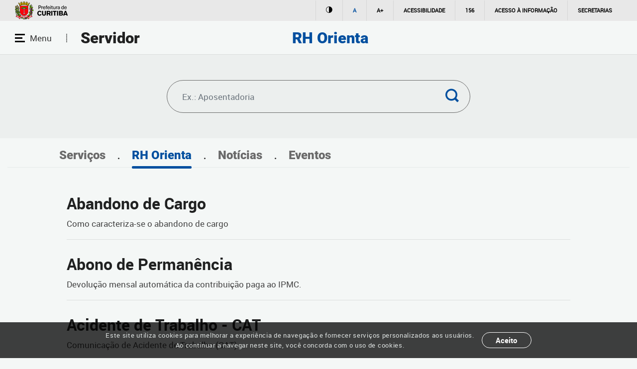

--- FILE ---
content_type: text/html; charset=utf-8
request_url: https://servidor.curitiba.pr.gov.br/rhorienta
body_size: 6724
content:
<!DOCTYPE html>
<html lang="pt-br">
<head>
    <!-- Google Tag Manager -->
    <script>(function (w, d, s, l, i) {
         w[l] = w[l] || [];
         w[l].push({
            'gtm.start': new Date().getTime(),
            event: 'gtm.js'
        });
        var f = d.getElementsByTagName(s)[0],
        j = d.createElement(s),
        dl = l != 'dataLayer' ? '&l=' + l : '';
        j.async = true;
        j.src = 'https://www.googletagmanager.com/gtm.js?id=' + i + dl;
        f.parentNode.insertBefore(j, f);
        })(window, document, 'script', 'dataLayer', 'GTM-NDKX833');
    </script>
    <!-- End Google Tag Manager -->
	<meta http-equiv="X-UA-Compatible" content="ie=edge">
	<meta charset="utf-8" />
	<meta name="viewport" content="width=device-width, initial-scale=1.0" />
	<meta name="description" content="Portal dos servidores de Curitiba, contendo informações e serviços destinados aos servidores públicos do município.">
	<meta name="keywords" content="municipal,portal,prefeitura,curitiba,pam,portal do servidor,portal administrativo,servidor, recursos humanos">
	
	<link rel="icon" href="/favicon.ico" type="image/x-icon">
	<title>RH Orienta - Portal do Servidor de Curitiba</title>
	<link rel="stylesheet" href="//cdn.ici.curitiba.org.br/scripts/bootstrap/4.3.1/css/bootstrap.min.css" />
		<link rel="stylesheet" href="/dist/css/estilo.min.css?v=4A1YZVg8f8WcX9fma8g9EYwhbK_ZxFa_u3Bd0Y9Jqdc" />
	<link rel="stylesheet" href="/dist/css/flatpickr.min.css?v=TDdkXbu_wd5nm_vgovXBbzC60DjRaHH6Vd26ESsEaf0" />
	<link rel="stylesheet" href="/dist/css/menu-deslizante.css?v=3i-ClOegjYKlfvNNBZV3Lrt8i1GLgO8zUXX0HHCHb_Q" />

    <!-- Embeds -->
    <link rel="stylesheet" href="//cdn.curitiba.pr.gov.br/componentes/Css/embedMidias.css" />

	
</head>
<body>
    <!-- Google Tag Manager (noscript) -->
    <noscript>
        <iframe src="https://www.googletagmanager.com/ns.html?id=GTM-NDKX833"height="0" width="0" style="display:none;visibility:hidden"></iframe>
    </noscript>
    <!-- End Google Tag Manager (noscript) -->
	<div class="menuContainer">
		<div class="mp-pusher" id="mp-pusher">
			<nav id="mp-menu" class="mp-menu menu-portal">
    <div class="mp-level">
        <div class="header">
                <div class="pull-left nome-servidor">Menu</div>            <div class="pull-right">
                <a role="button" class="bt-close" data-botao-trigger-menu="trigger"><span class="sr-only">Fechar</span></a>
            </div>
        </div>
        <ul>
            										<li class="item-destacado">
												<a href="/" target="_self">
														In&#xED;cio
												</a>
										</li>
										<li class="item-destacado">
												<a href="/rhorienta" target="_self">
														RH Orienta
												</a>
										</li>
										<li class="item-destacado">
												<a href="http://servicedesk.ici.curitiba.org.br/" target="_blank">
														Service Desk
												</a>
										</li>
										<li class="item-destacado">
												<a href="https://service.ici.curitiba.org.br/" target="_blank">
														Novo Service Desk
												</a>
										</li>
										<li class="item-destacado">
												<a href="https://curitiba-sag.arlequim.com/" target="_blank">
														Computador Virtual
												</a>
										</li>
        </ul>
    </div>
</nav>


			<div class="container-fluid no-gutters p-0 scroller z-menu">
				<div data-posicao="loading" class="app-container-loader d-none">
					<div class="progress-horizontal">
						<div class="bar-horizontal"></div>
					</div>
				</div>
				<header class="container-fluid p-0 header-topo">
					<div class="barraTopo topoWeb">
						<a href="https://www.curitiba.pr.gov.br" class="logo"><img src="https://cdn.ici.curitiba.org.br/scripts/portalpmc/topo/img/logo.png" alt="Prefeitura Municipal de Curitiba"></a>
						<a data-botao="contraste" title="Contraste (Ctrl + Shift + *)" href="/acessibilidade/alterar-contraste">
	<span class="icon-contraste"></span>
</a>
<button data-botao="zoom-padrao"
				title="Tamanho padrão de zoom (atalho: Ctrl Shift -)"
				class="botaoAcessibilidade">
	A
</button>
<button data-botao="aumentar-zoom"
				title="Aumentar o tamanho do zoom (atalho: Ctrl Shift +)"
				class="botaoAcessibilidade">
	A+
</button>
<a href="https://www.curitiba.pr.gov.br/conteudo/acessibilidade/3124">Acessibilidade</a>
						<a href="http://www.central156.org.br/" title="Central 156">156</a>
						<a href="https://www.curitiba.pr.gov.br/leiacessoinformacao/">Acesso à informação</a>
						<a href="https://www.curitiba.pr.gov.br/secretarias/">Secretarias</a>
					</div>
					<div class="barraTopo topoMobile">
						<a class="btnArrowPrev">
							<span class="icon-setaBaixo"></span>
						</a>
						<div class="containerMenuMobile">
							<a data-botao="contraste" title="Contraste (Ctrl + Shift + *)" href="/acessibilidade/alterar-contraste">
	<span class="icon-contraste"></span>
</a>
<button data-botao="zoom-padrao"
				title="Tamanho padrão de zoom (atalho: Ctrl Shift -)"
				class="botaoAcessibilidade">
	A
</button>
<button data-botao="aumentar-zoom"
				title="Aumentar o tamanho do zoom (atalho: Ctrl Shift +)"
				class="botaoAcessibilidade">
	A+
</button>
<a href="https://www.curitiba.pr.gov.br/conteudo/acessibilidade/3124">Acessibilidade</a>
							<a class="topoPrimeiroItem" href="http://www.central156.org.br/" title="Central 156">156</a>
							<a href="https://www.curitiba.pr.gov.br/leiacessoinformacao/">Acesso à informação</a>
							<a href="https://www.curitiba.pr.gov.br/secretarias/">Secretarias</a>
						</div>
						<a class="btnArrowNext">
							<span class="icon-setaBaixo"></span>
						</a>
					</div>

					<div class="cabecalho">
						<div id="trigger" class="navMobile">
							<div class="bar1"></div>
							<div class="bar2"></div>
							<div class="bar3"></div>
						</div>
						<span class="icon-separaLogo"></span>
						<div class="d-flex flex-column flex-lg-row justify-content-start w-100">
							<a href="/">Servidor</a>
							<div class="breadcrumb-topo">
								
	<a href="/rhorienta">RH Orienta</a>

							</div>
						</div>
					</div>
				</header>
				<div class="scroller-inner">
					<main class="conteudo">
						<div class="height-wrapper">
							
<div class="container-fluid internas">
	<div class="row internas-topo-busca bg-secundario">
		<div class="col-12 col-lg-6 offset-lg-3">
			<form id="form-pesquisa-rh-orienta" class="form-search">
				<input id="termo" name="termo" class="form-control" type="search" placeholder="Ex.: Aposentadoria" value="">
				<button id="botao-pesquisar" name="botao-pesquisar" class="btn" type="button">
					<i class="icon-lupa"></i>
				</button>
			</form>
		</div>
	</div>
    
<div class="abas-agencia">
	<div class="row no-gutters">
		<div class="col-md-10 offset-md-1">

				<a data-pagina="servicos" href="/servicos" class="aba">Serviços</a>
				<span>.</span>
				<a data-pagina="rhorienta" href="/rhorienta" class="aba active">RH Orienta</a>
                <span>.</span>
                <a data-pagina="noticias" href="#" onclick="return buscarNoticiasLink(this)" class="aba">Notícias</a>
				<span>.</span>
                <a data-pagina="eventos" href="#" onclick="return buscarEventosLink(this)" class="aba">Eventos</a>
		</div>
	</div>
</div>


<script>
    function buscarEventosLink(linkElement) {
        const input = document.getElementById('termo');
        const termo = input ? input.value.trim() : '';
        let url = 'https://www.curitiba.pr.gov.br/busca/?filtro=3';

        if (termo !== '') {
            url += `&termo=${encodeURIComponent(termo)}`;
        }

        linkElement.href = url;
        setTimeout(() => {
            window.open(url, '_blank');
        }, 0);

        return false;
    }

    function buscarNoticiasLink(linkElement) {
        const input = document.getElementById('termo');
        const termo = input ? input.value.trim() : '';
        let url = 'https://www.curitiba.pr.gov.br/busca/?filtro=2&assunto=5';

        if (termo !== '') {
            url += `&termo=${encodeURIComponent(termo)}`;
        }

        linkElement.href = url;
        setTimeout(() => {
            window.open(url, '_blank');
        }, 0);

        return false;
    }
</script>


	<div class="col-md-10 offset-md-1 internas pesquisa-resultados">
<div id="conteudos-container" class="servicos-container">
            <div class="row row-internas">
                <div class="col-12">
                    <a href="https://servidor.curitiba.pr.gov.br/conteudos/abandono-de-cargo/88">
                        <h2>Abandono de Cargo</h2>
                    </a>
                    <a href="https://servidor.curitiba.pr.gov.br/conteudos/abandono-de-cargo/88">
                        Como caracteriza-se o abandono de cargo
                    </a>
                </div>
            </div>
            <hr class="divider" />
            <div class="row row-internas">
                <div class="col-12">
                    <a href="https://servidor.curitiba.pr.gov.br/conteudos/abono-de-permanencia/89">
                        <h2>Abono de Perman&#xEA;ncia</h2>
                    </a>
                    <a href="https://servidor.curitiba.pr.gov.br/conteudos/abono-de-permanencia/89">
                        Devolu&#xE7;&#xE3;o mensal autom&#xE1;tica da contribui&#xE7;&#xE3;o paga ao IPMC.
                    </a>
                </div>
            </div>
            <hr class="divider" />
            <div class="row row-internas">
                <div class="col-12">
                    <a href="https://servidor.curitiba.pr.gov.br/conteudos/acidente-de-trabalho-cat/90">
                        <h2>Acidente de Trabalho - CAT</h2>
                    </a>
                    <a href="https://servidor.curitiba.pr.gov.br/conteudos/acidente-de-trabalho-cat/90">
                        Comunica&#xE7;&#xE3;o de Acidente de Trabalho (CAT)
                    </a>
                </div>
            </div>
            <hr class="divider" />
            <div class="row row-internas">
                <div class="col-12">
                    <a href="https://servidor.curitiba.pr.gov.br/conteudos/adicional-noturno/91">
                        <h2>Adicional Noturno</h2>
                    </a>
                    <a href="https://servidor.curitiba.pr.gov.br/conteudos/adicional-noturno/91">
                        Para trabalhos realizados entre &#xE0;s 22h de um dia e 5h
                    </a>
                </div>
            </div>
            <hr class="divider" />
            <div class="row row-internas">
                <div class="col-12">
                    <a href="https://servidor.curitiba.pr.gov.br/conteudos/adicional-por-tempo-de-servico/92">
                        <h2>Adicional por Tempo de Servi&#xE7;o</h2>
                    </a>
                    <a href="https://servidor.curitiba.pr.gov.br/conteudos/adicional-por-tempo-de-servico/92">
                        &#xC9; a incorpora&#xE7;&#xE3;o autom&#xE1;tica de 5% a cada 5 anos de trabalho na prefeitura.
                    </a>
                </div>
            </div>
            <hr class="divider" />
		<div class="row">
			<div class="col-12 col-lg-6 offset-lg-3">
				
<nav aria-label="Page navigation example navItem">
	<ul id="paginacao" class="pagination">


				<li class="page-item active"><a class="page-link" data-page="1">1</a></li>
				<li class="page-item"><a class="page-link" data-page="2">2</a></li>
				<li class="page-item"><a class="page-link" data-page="3">3</a></li>
				<li class="page-item"><a class="page-link" data-page="4">4</a></li>
				<li class="page-item">
					<a class="page-link">
						<span aria-hidden="true">...</span>
					</a>
				</li>
				<li class="page-item"><a class="page-link" data-page="16">16</a></li>

			<li class="page-item">
				<a class="page-link" aria-label="Próximo" data-page="2">
					<span aria-hidden="true">&rsaquo;</span>
				</a>
			</li>
			<li class="page-item">
				<a class="page-link" aria-label="Última página" data-page="16">
					<span aria-hidden="true">&raquo;</span>
				</a>
			</li>
	</ul>
</nav>


			</div>
		</div>
</div>
	</div>

</div>




						</div>
<footer class="container-fluid">
	<div class="container text-center text-lg-left">
		<div class="row row-footer-1">
			<div class="col-12 col-lg-2 col-xl-3 mb-5 mb-lg-0"><img src="/img/logo_prefeitura_branco.png" class="imagemContraste" alt="img" /></div>
            
    <div class="col-12 col-lg-3 col-xl-3">
        <ul>
            <li>
                <h2>Servidor</h2>
            </li>

                <li>
                    <a href="https://servidor.curitiba.pr.gov.br/mapa-do-site" target="_blank">Mapa do site</a>
                </li>
                <li>
                    <a href="http://webmail.curitiba.pr.gov.br/" target="_blank">Webmail @curitiba</a>
                </li>
                <li>
                    <a href="https://webmail-ippuc.curitiba.pr.gov.br/" target="_blank">Webmail @ippuc</a>
                </li>
                <li>
                    <a href="https://webmail-urbs.curitiba.pr.gov.br/" target="_blank">Webmail @urbs</a>
                </li>
                <li>
                    <a href="https://webmail-sme.curitiba.pr.gov.br/" target="_blank">Webmail @sme</a>
                </li>
                <li>
                    <a href="https://webmail-ics.curitiba.pr.gov.br/" target="_blank">Webmail @ics</a>
                </li>
                <li>
                    <a href="https://webmail-sms.curitiba.pr.gov.br/" target="_blank">Webmail @sms/feas</a>
                </li>
                <li>
                    <a href="http://servicedesk.ici.curitiba.org.br/" target="_blank">Service Desk</a>
                </li>
                <li>
                    <a href="https://service.ici.curitiba.org.br/" target="_blank">Novo Service Desk</a>
                </li>

        </ul>
    </div>

    <div class="col-12 col-lg-3 col-xl-3">
        <ul>
            <li>
                <h2>Gest&#xE3;o de Pessoal</h2>
            </li>

                <li>
                    <a href="https://servidor.curitiba.pr.gov.br/conteudos/negociacao-sindical/169" target="_blank">Documentos da Negocia&#xE7;&#xE3;o Sindical</a>
                </li>

        </ul>
    </div>



			<div class="col-12 col-lg-4 col-xl-3 d-flex justify-content-center mt-5 mt-lg-0">
                <div id="divMidiasFooter" runat="server" class="midiasFooter">
    <ul id="redesSociais" class="midiasRodape">
        <li>
            <a rel="me" itemprop="sameAs" target="_blank" href="//www.tiktok.com/@prefscuritiba">
                <span class="icon-tiktok"></span>
            </a>
        </li>
        <li>
            <a target="_blank" href="//facebook.com/PrefsCuritiba/">
                <span class="icon-facebook"></span>
            </a>
        </li>
        <li>
            <a target="_blank" href="//twitter.com/curitiba_pmc/">
                <span class="icon-twitterNovo"></span>
            </a>
        </li>
        <li><a  target="_blank" href="//instagram.com/curitiba_pmc/">
            <span class="icon-instagram"></span>
        </a></li>
       
        <li><a  target="_blank" href="//youtube.com/channel/UCmRMAq8g3xlCsauCZpzYGgg">
            <span class="icon-youtube"></span>
        </a></li>
        <li><a target="_blank" href="//open.spotify.com/user/1vl2d2e3vvwrv28xsgub8ydiy/">
            <span class="icon-spotify"></span>
        </a></li>

        <li><a  target="_blank" href="//api.whatsapp.com/send?phone=554198762903">
            <span class="icon-whatsapp"></span>
        </a></li>
    </ul>
    <div class="linkApps">
        <div class="cutiribaApp">
            <span class="icon-curitibaApp"></span>
        </div>
        <div class="apps">
            <a href="//itunes.apple.com/br/app/curitiba-app/id1447887852?mt=8" target="_blank">
                <span class="icon-googlePlay"></span>
            </a>
            <a href="//play.google.com/store/apps/details?id=br.org.curitiba.ici.appcuritiba" target="_blank">
                <span class="icon-appleStore"></span>
            </a>
        </div>
    </div>
</div>
			</div>
		</div>
		<div class="row">
			<div class="col row-footer-2 inferiorRodape">
                Secretaria Municipal de Gest&#xE3;o de Pessoal - Av. Jo&#xE3;o Gualberto n.&#xBA; 623, 9.&#xBA; andar, torre C, Ed. Delta - Alto da Gl&#xF3;ria
                <div class="logoIciRodape" id="ici">
                    <a href="//ici.curitiba.org.br/" rel="external" title="Desenvolvido por ICI - Instituto das Cidades Inteligentes">
                        <img src="/img/logoICI.png" alt="Instituto das Cidades Inteligentes">
                    </a>
                </div>
			</div>
            
		</div>
	</div>
</footer>

						<div class="alertaCookies alert alert-prefeitura alert-dismissible fade show opacity-0" role="alert" data-alerta="cookies">
	<div class="popUp">
		<p>
			Este site utiliza cookies para melhorar a experiência de navegação e fornecer serviços personalizados aos usuários.<br />
			Ao continuar a navegar neste site, você concorda com o uso de cookies.
		</p>
		<button type="button" class="close" data-dismiss="alert" data-botao="aceite-cookies" aria-label="Close">
			Aceito
		</button>
	</div>
</div>
					</main>
				</div>
			</div>
		</div>
	</div>
	<script async src="https://www.googletagmanager.com/gtag/js?id=UA-16502298-53"></script>
<script>
	window.dataLayer = window.dataLayer || [];
	function gtag() { dataLayer.push(arguments); }
	gtag('js', new Date());
	gtag('config', 'UA-16502298-53');
</script>
	<script src="//cdn.ici.curitiba.org.br/scripts/jquery/jquery-3.4.1.min.js"></script>
	<script src="//cdn.ici.curitiba.org.br/scripts/popper/1.15.0/popper.min.js"></script>
	<script src="//cdn.ici.curitiba.org.br/scripts/bootstrap/4.3.1/js/bootstrap.min.js"></script>
	<script src="//cdn.ici.curitiba.org.br/scripts/jquery/plugins/validate/1.16.0/jquery.validate.min.js"></script>
	<script src="//cdn.ici.curitiba.org.br/scripts/jquery/plugins/validate.unobtrusive/3.2.6.min.js"></script>
	<script src="/dist/js/polyfills.bundle.js?v=ZPChFB5cqz_XSPXR5pHH6ouwNEt4a9NFqT_UVUsyKQo"></script>
	<script src="/dist/js/loading.bundle.js?v=UgvbV_irqzR6lWf82XqMMq9rwCn3ejt3u2inpT4yFTc"></script>
	<script src="/dist/js/compartilhamento.bundle.js?v=XNMU0UeT2i5-4uSaVNqvZyUGJ3nx9hdmbbLtwkEFbr8"></script>
	<script src="/dist/js/menu-deslizante.js?v=cqKAO75PUq2Uo3e6Zt_Hf5a4odOc59KNB__Ry6AR9nY"></script>
	<script src="/dist/js/menu.bundle.js?v=p1TOBCDLl3Zv89KN28LonpI1olyYSl-Osq78Kl23ApQ"></script>
	<script src="/dist/js/barra-acessibilidade.bundle.js?v=SVHUculAcVOZrjlEN_XLMsUKenUMcTRM2IFr2XGFJQc"></script>
	<script src="/dist/js/alerta-uso-cookies.bundle.js?v=NO0XHKWwbS9c3Gj7vrt512bO11VH-T4pnYzE4hp1XdI"></script>
	<script src="/dist/js/menu-topo-navegacao.bundle.js?v=mz4qXpYV70RX0NCI0snm4MKhfB6MX9BBzQrxbeobNF8"></script>
	<script src="/dist/js/ver-senhas.bundle.js?v=gDhitrLmC9OuoSheqTfdhW1IPOI4MNiXI67hcCqGowM"></script>
	<script src="/dist/js/recaptcha.bundle.js?v=wKR8OS8ltSb-scebq-E4xmkjM4w_wq_yGqGIu6ob61w"></script>
	
	<script src="/dist/js/rhorienta.listagem.bundle.js?v=X-HUeUmCCa2HrbfdEgnK_tZkx3BmyJiAMIm4Jd-28kg"></script>

	<script>
		$(document).ready(function () {
			$('[data-toggle="popover"]').popover({
				trigger: 'focus'
			});
		});
	</script>
</body>
</html>



--- FILE ---
content_type: text/css
request_url: https://servidor.curitiba.pr.gov.br/dist/css/estilo.min.css?v=4A1YZVg8f8WcX9fma8g9EYwhbK_ZxFa_u3Bd0Y9Jqdc
body_size: 25472
content:
@charset "UTF-8";@import url(../../fontes-icones/icomoon/style.css);@font-face{font-family:"roboto-light";src:url("https://cdn.ici.curitiba.org.br/fontes/roboto-light.woff") format("woff"),url("https://cdn.ici.curitiba.org.br/fontes/roboto-light.woff2") format("woff2");font-weight:normal;font-style:normal;}@font-face{font-family:"roboto-regular";src:url("https://cdn.ici.curitiba.org.br/fontes/roboto-regular.woff") format("woff"),url("https://cdn.ici.curitiba.org.br/fontes/roboto-regular.woff2") format("woff2");font-weight:normal;font-style:normal;}@font-face{font-family:"roboto-medium";src:url("https://cdn.ici.curitiba.org.br/fontes/roboto-medium.woff") format("woff"),url("https://cdn.ici.curitiba.org.br/fontes/roboto-medium.woff2") format("woff2");font-weight:normal;font-style:normal;}@font-face{font-family:"roboto-bold";src:url("https://cdn.ici.curitiba.org.br/fontes/roboto-bold.woff") format("woff"),url("https://cdn.ici.curitiba.org.br/fontes/roboto-bold.woff2") format("woff2");font-weight:normal;font-style:normal;}@font-face{font-family:"roboto-black";src:url("https://cdn.ici.curitiba.org.br/fontes/roboto-black.woff") format("woff"),url("https://cdn.ici.curitiba.org.br/fontes/roboto-black.woff2") format("woff2");font-weight:normal;font-style:normal;}html{font-size:17px;}body{font-family:"roboto-regular";color:#333;background-color:#f4f7f6;font-size:17px;}h1,h2,h3,h4,h5,h6{font-family:'roboto-bold';color:#202121;}h1{font-size:1.8rem;color:#004f9f;}h2{font-size:1.875rem;color:#202121;}h3{font-size:1.4rem;color:#202121;}h4{font-size:1.4rem;color:#004f9f;}p{font-size:1rem;font-weight:normal;line-height:1.6;letter-spacing:.04rem;}p.font-pq{font-size:.8rem;}a{font-size:1rem;text-decoration:none;color:#000;}a:hover{text-decoration:underline;color:#004f9f;}.blockquote{font-size:1.25rem;color:#004f9f;border-left:4px solid #0682ff;padding-left:10px;margin-left:20px;}.blockquote p{font-size:100%;color:#004f9f;}.blockquote footer{color:#0068d2;background:none;}.glyphicon,.data-hora{display:flex;font-size:.8rem;color:#900;margin-top:-5px;margin-bottom:.5rem;}.btn{color:#004f9f;margin-bottom:.5rem;}.btn:hover:not(:disabled){color:#fff;background-color:#004f9f;}.btn:focus{box-shadow:0 0 0 .1rem rgba(0,79,159,.3);}.btn:disabled{color:#004f9f;opacity:.3;}.btn.btn-outline{color:#004f9f;border-color:#004f9f;background-color:transparent;}.btn.btn-outline:hover:not(:disabled){color:#fff;border-color:#004f9f;background-color:#004f9f;}input:-webkit-autofill,input:-webkit-autofill:hover,input:-webkit-autofill:focus,textarea:-webkit-autofill,textarea:-webkit-autofill:hover,textarea:-webkit-autofill:focus,select:-webkit-autofill,select:-webkit-autofill:hover,select:-webkit-autofill:focus{transition:background-color 5000s ease-in-out 0s;-webkit-text-fill-color:#000;}@media(min-width:992px){.logado .row-logado-busca .col-logado-1 input:-webkit-autofill,.logado .row-logado-busca .col-logado-1 input:-webkit-autofill:hover,.logado .row-logado-busca .col-logado-1 input:-webkit-autofill:focus,.logado .row-logado-busca .col-logado-1 textarea:-webkit-autofill,.logado .row-logado-busca .col-logado-1 textarea:-webkit-autofill:hover,.logado .row-logado-busca .col-logado-1 textarea:-webkit-autofill:focus,.logado .row-logado-busca .col-logado-1 select:-webkit-autofill,.logado .row-logado-busca .col-logado-1 select:-webkit-autofill:hover,.logado .row-logado-busca .col-logado-1 select:-webkit-autofill:focus{-webkit-text-fill-color:#fff;}}.form-search .form-control{margin-bottom:0;}.form-control{color:#6a6a6a;border-color:#6a6a6a;margin-bottom:.5rem;background-color:transparent;border-radius:20px;}.form-control:focus{color:#6a6a6a;border-color:#cad3d3;background-color:rgba(51,51,51,0);box-shadow:0 0 0 .2rem rgba(230,234,234,.3);}.form-control:disabled{background-color:rgba(0,0,0,.3);}.form-control.erro{border-color:#900;}.btn-group .btn:hover:not(.dropdown-toggle-split),.btn-group .btn:focus:not(.dropdown-toggle-split){cursor:default;color:#004f9f;background-color:#004f9f;box-shadow:none;}.dropdown-toggle-split{padding-left:0;}.dropdown-toggle-split,.dropdown-customizado,select{cursor:pointer;-webkit-appearance:none;-ms-appearance:none;appearance:none;}.dropdown-toggle-split::after,.dropdown-customizado::after,select::after{display:none;}.dropdown-menu{background-color:#ecefee;left:25px !important;}.dropdown-menu a{color:#004f9f;text-decoration:none;}.dropdown-menu a:hover{color:#004f9f;background-color:#d0d8d5;}select.btn-sm{max-height:31px;}select.btn-lg{min-height:48px;}select .dropdown-item{cursor:pointer;color:#004f9f;background-color:#004f9f;}select .dropdown-item:focus,select .dropdown-item:hover,select .dropdown-item:active,select .dropdown-item.active{color:#fff;background-color:#00366c;}@media screen and (-ms-high-contrast:active),(-ms-high-contrast:none){select{background-image:none;}}@media screen and (-ms-high-contrast:active),(-ms-high-contrast:none){select:hover{background-image:none;}}input[type=range]::-moz-range-thumb{background-color:#004f9f;}input[type=range]::-webkit-slider-thumb{background-color:#004f9f;}input[type=range]::-ms-slider-thumb{background-color:#004f9f;}input[type=range]::-ms-thumb{background-color:#004f9f;}input[type=range]::-webkit-slider-runnable-track{background-color:#e6eaea;}input[type=range]::-moz-range-track{background-color:#e6eaea;}input[type=range]::-ms-fill-lower{background-color:#e6eaea;}input[type=range]::-ms-fill-upper{background-color:#e6eaea;}input[type=range]:focus::-moz-range-track{background-color:#004f9f;}input[type=range]:focus::-webkit-slider-runnable-track{background-color:#004f9f;}input[type=range]:focus::-ms-fill-lower{background-color:#004f9f;}input[type=range]:focus::-ms-fill-upper{background-color:#004f9f;}.custom-control-label::before{background-color:transparent;border-color:#e6eaea;}.custom-control-input:checked~.custom-control-label::before{border-color:#004f9f;background-color:#004f9f;}.custom-control-input:focus~.custom-control-label::before{box-shadow:0 0 0 .2rem rgba(0,79,159,.3);}.pagination{margin-top:20px;justify-content:center;}.pagination .page-item .page-link{padding:0 12px;color:#6a6a6a;font-size:1.4rem;font-family:roboto-bold;background-color:transparent;border:none;border-radius:0;}.pagination .page-item .page-link:hover{opacity:.8;}.pagination .page-item .page-link:focus{box-shadow:none;}@media(max-width:767.98px){.pagination .page-item .page-link{padding:0 2vmin;font-size:5vmin;}}.pagination .page-item.active .page-link{color:#004f9f;background-color:transparent;border-bottom:3px solid;}.pagination .page-item.disabled .page-link{color:#afbbbb;border-color:#e6eaea;background-color:#e6eaea;}.table{color:#212529;}table:not(.table){display:table;width:100%;line-height:20px;font-size:1rem;color:#212529;border-width:1px;border-style:solid;border-color:#dee2e6;border-collapse:collapse;background-color:rgba(255,255,255,.05);}table:not(.table) tr th,table:not(.table) tr td{border:1px solid #dee2e6 !important;padding:.75rem;}@media(max-width:767.98px){table th,table td{min-width:100px;padding:.35rem !important;}}table th,table td{border:1px solid #dee2e6 !important;}@media(min-width:576px){.table-desktop-mobile{width:100% !important;display:table;}}a,button{transition:all .3s;}.barraTopo{display:inline-flex;align-items:center;width:100%;background-color:#e8e8e8;padding:0 30px !important;}.barraTopo .logo{flex-grow:1;padding-right:20px;padding:0;border:0;display:flex;align-items:center;}.barraTopo a,.barraTopo button{font-weight:900;font-size:.65rem;text-transform:uppercase;color:#000;text-decoration:none;line-height:40px;}.barraTopo a img{content:url(https://cdn.ici.curitiba.org.br/scripts/portalpmc/topo/img/logoPMC.png);}.barraTopo button{background-color:transparent;border-width:0;}.barraTopo a:hover,.barraTopo button:hover{color:#004f9f;text-decoration:none;}.barraTopo a,.barraTopo button{padding-left:20px;padding-right:20px;border-left:1px solid #d6d6d6;}.barraTopo a .icon-contraste{font-size:.75rem;}.barraTopo a:hover .icon-contraste{transform:rotate(90deg);}.barraTopo ul{list-style:none;padding:0;margin:0;width:100%;display:flex;align-items:center;justify-content:flex-end;}.barra-topo{background:#e8e8e8;display:flex;padding:0 30px !important;align-items:center;}.barra-topo ul{margin:0;padding:0;height:100%;}.barra-topo ul li{list-style:none;margin:0;padding:0;display:inline-flex;align-items:center;font-weight:900;text-transform:uppercase;border-left:1px solid #d9d8d8;height:100%;}.barra-topo ul li a,.barra-topo ul li buttom{font-family:roboto-medium;font-size:.65rem;text-transform:uppercase;color:#6a6a6a;text-decoration:none;display:flex;align-items:center;padding-left:20px;padding-right:20px;border-left:1px solid #d6d6d6;background-color:transparent;border:none;}.topoMobile{display:none;}.containerMenuMobile{width:max-content;display:flex;float:left;display:inline-flex;overflow:hidden;align-items:center;justify-content:flex-start;}.containerMenuMobile{display:flex;float:left;display:inline-flex;overflow:hidden;align-items:center;justify-content:flex-start;}.contentMobileTopo{width:max-content;display:flex;flex-wrap:nowrap;}.containerMenuMobile strong,.containerMenuMobile a{white-space:nowrap;text-align:center;}.divider{background-color:rgba(0,0,0,.001);margin:20px 0;}.btnArrowNext{width:40px;height:100%;background-color:#d8d8d8;right:0;cursor:pointer;z-index:1;display:flex;justify-content:center;align-items:center;position:absolute;}.btnArrowNext span{transform:rotate(-90deg);}.btnArrowNext span,.btnArrowPrev span{color:#000;}.btnArrowPrev{width:40px;height:100%;background-color:#d8d8d8;left:0;cursor:pointer;z-index:1;display:flex;justify-content:center;align-items:center;position:absolute;}.btnArrowPrev span{transform:rotate(90deg);}.navItem .page-item{cursor:pointer;}header{border-bottom:1px solid rgba(0,0,0,.1);}header .cabecalho{padding:15px 125px;position:relative;display:inline-flex;align-items:center;width:100%;z-index:1;}@media(max-width:991.98px){header .cabecalho{text-align:center;}}header .cabecalho .icon-separaLogo{color:#202121;}@media(max-width:991.98px){header .cabecalho .icon-separaLogo{display:none;}}header .cabecalho a{padding-left:20px;font-size:1.8rem;font-family:"roboto-black";color:#202121;text-decoration:none;}@media(max-width:991.98px){header .cabecalho a{border-left:none;padding:10px 0;}}header .cabecalho .breadcrumb-topo{text-align:center;width:100%;}header .cabecalho .breadcrumb-topo a{color:#004f9f;border-left:none;margin-left:-130px;}@media(max-width:991.98px){header .cabecalho .breadcrumb-topo a{margin-left:0;display:block;border-top:1px solid #e6eaea;}}@media(max-width:991.98px){header .cabecalho .breadcrumb-topo{background:#ecefee;}}@media(max-width:991.98px){header .cabecalho{padding:0;}}@media(max-width:767.98px){header .titulo-projeto{font-size:13px;line-height:1.3;}}@media(max-width:991.98px){header .topoWeb{display:none;}header .topoMobile{display:flex;width:100%;max-width:100%;position:relative;z-index:4;}}footer{background:linear-gradient(145deg,#004f9f,#497ebf);color:#fff;border-top:1px solid rgba(255,255,255,.2);}footer a{color:#fff;}footer .row-footer-1{padding:3rem 0;}footer .row-footer-1 ul{padding:0;}footer .row-footer-1 ul li{list-style:none;margin:0;padding:0;}footer .row-footer-1 ul li h2{font-size:1.1rem;color:#fff;}footer .row-footer-1 ul li a:hover{text-decoration:none;opacity:.8;color:#fff;}footer .row-footer-1 .icone-footer-1 a:hover{text-decoration:none;opacity:.8;}footer .row-footer-1 .icone-footer-1 a i{font-size:6rem;}footer .row-footer-1 .icone-footer-2 a{display:flex;align-items:center;color:#fff;}footer .row-footer-1 .icone-footer-2 a:hover{text-decoration:none;opacity:.8;}footer .row-footer-1 .icone-footer-2 a i{font-size:2rem;margin:0 .4rem 0 1.2rem;}footer .row-footer-2{border-top:1px solid rgba(255,255,255,.2);padding:1rem 0;font-size:.9rem;}@media(max-width:991.98px){footer .row-footer-2{padding:1rem;}}.container{width:1913px;max-width:100%;padding:0 100px;}@media(max-width:991.98px){.container{max-width:100%;padding:0;}}input::-ms-reveal{display:none;}.leiEleitoral{height:auto;background:#e9e9e9;border:1px solid #e8e8e8;border-bottom:4px solid #e8e8e8;box-shadow:0 1px 2px rgba(0,0,0,.05);width:100%;}@media(min-width:1300px){.leiEleitoral{height:auto;}}@media(min-width:768px) and (max-width:991.98px){.leiEleitoral{width:80%;}}@media(max-width:991px){.leiEleitoral{margin:10px 0;}}.leiEleitoral a{display:flex;justify-content:center;align-items:center;height:100%;}.leiEleitoral img{max-height:100%;max-width:100%;}.boxNoticiaLogin{margin-top:30px;}@media(max-width:991.98px){.boxNoticiaLogin{margin-top:0;}}.boxLogoutLogin{width:43%;margin:auto;}@media(max-width:991.98px){.boxLogoutLogin{width:100%;}}.containerDestaqueNoticias{min-height:450px;display:inline-flex;justify-content:space-between;flex-wrap:wrap;}.containerDestaqueNoticias .boxNoticiaDestaque{width:57%;}.containerDestaqueNoticias .boxNoticiaLateral{width:40%;}.containerDestaqueNoticias .boxNoticiaLateral .boxTitulo{padding:0;}.containerDestaqueNoticias .boxNoticiaLateral .boxImagem{display:none;}.containerDestaqueNoticias .boxNoticiaLateral .noticia-titulo{padding:30px 0;border-bottom:1px solid #e8e8e8;}.containerDestaqueNoticias .boxNoticiaLateral .noticia-titulo h3{color:#004f9f;}.containerDestaqueNoticias .boxNoticiaLateral ul{padding:0;margin:0;list-style:none;}.containerDestaqueNoticias .boxNoticiaLateral ul li:first-child a{padding-top:0;}@media(max-width:767.98px){.containerDestaqueNoticias .boxNoticiaLateral ul li:first-child a{margin-top:30px;}}.containerDestaqueNoticias .boxNoticiaLateral ul li a:hover{color:#004f9f;text-decoration:none;}.containerDestaqueNoticias .boxNoticiaLateral ul li:last-child a{border-bottom:0;}@media(max-width:767.98px){.containerDestaqueNoticias .boxNoticiaLateral{margin:0 15px;}}.containerDestaqueNoticias .noticia-titulo{display:inline-flex;justify-content:space-between;}.containerDestaqueNoticias .noticia-titulo .noticia-imagem{width:90%;flex-grow:0;min-height:180px;margin-left:20px;}.containerDestaqueNoticias .noticia-imagem img{height:auto !important;}@media(max-width:767.98px){.containerDestaqueNoticias .boxNoticiaDestaque,.containerDestaqueNoticias .boxNoticiaLateral{width:100%;}}@media(min-width:992px){.pagina-inicial .col-home-noticias:nth-last-of-type(-n+2){display:flex;}}.pagina-inicial .titulo-campo:after{left:0;right:auto;}.pagina-inicial .boxLogin{background:#fff;border:1px solid #e8e8e8;padding:40px;border-bottom:4px solid #e8e8e8;box-shadow:0 1px 2px rgba(0,0,0,.05);z-index:53 !important;position:relative;border-radius:10px;}@media(max-width:767.98px){.pagina-inicial .boxLogin{padding:30px 15px;background:#ecefee;border:none;}}.pagina-inicial .descricaoCampoLogin{padding:0 0 15px 0;color:#333;}.pagina-inicial .boxInput{position:relative;display:block;flex-direction:column;}.pagina-inicial .boxInput .form-control{border-radius:50px;padding:0 30px;}.pagina-inicial .boxInput .form-control::-webkit-input-placeholder{color:#bbb;}.pagina-inicial .boxInput .form-control::placeholder{color:#bbb;}.pagina-inicial .boxInput label{display:inline-block;margin-bottom:.5rem;position:absolute;background:#fff;top:-12px;left:20px;padding:0 10px;font-size:14px;font-weight:600;z-index:1;}@media(max-width:767.98px){.pagina-inicial .boxInput label{background:#ecefee;}}.boxInput{position:relative;display:block;}.boxInput .form-control{height:50px;border-radius:50px;padding:0 30px;}.boxInput .form-control::-webkit-input-placeholder{color:#bbb;}.boxInput .form-control::placeholder{color:#bbb;}.boxInput label{display:inline-block;margin-bottom:.5rem;position:absolute;background:#fff;top:-12px;left:20px;padding:0 10px;font-size:14px;font-weight:600;color:#202121;}@media(max-width:767.98px){.boxInput label{background:#ecefee;}}.boxInput input::-webkit-input-placeholder{color:#bbb;}.boxInput input::placeholder{color:#bbb;}@media screen and (max-width:992px){.boxNoticiaLogin{flex-wrap:wrap;}.noticia-destaque{min-height:350px;}.noticia-destaque h2{padding-bottom:4.5rem !important;}.boxNoticiaLogin .noticiaOrder{order:3;}.boxNoticiaLogin .loginOrder{order:1;}.boxNoticiaLogin .bannerMobileOrder{order:2;}}.noticia-destaque{position:relative;}.noticia-destaque:hover img{transform:scale(1.1);}.noticia-destaque .linkImagem::before{content:"";z-index:1;position:absolute;top:0;width:100%;height:100%;background:linear-gradient(0deg,rgba(0,0,0,.6),rgba(0,0,0,.2) 40%,rgba(0,0,0,.2) 80%,rgba(0,0,0,.4));}.noticia-destaque .noticias-compartilhamento{align-items:flex-start;width:auto;position:absolute;top:0;right:0;bottom:auto;z-index:10;padding:20px;}@media(max-width:991.98px){.noticia-destaque .noticias-compartilhamento{top:unset;bottom:0;}}.noticia-destaque .compartilhamento-redes-sociais button{color:#fff !important;}.noticia-destaque .compartilhamento-redes-sociais button .icon-compartilhar{text-shadow:0 1px 3px rgba(0,0,0,.8);}.noticia-destaque .compartilhamento-redes-sociais .icones-links a{color:#fff !important;text-shadow:0 1px 3px rgba(0,0,0,.8);}form .field-validation-error,form .validation-summary-errors{color:#de0d0d !important;}.noticia-destaque img{height:100%;}.velop{width:100%;height:auto;position:relative;}.row-home-1 .row-home-form{width:100%;}.row-home-1 .row-home-form .link-esqueceu{font-family:"roboto-medium";}@media(max-width:991.98px){.row-home-1 .row-home-form{width:80%;margin:0 auto;padding-bottom:2rem;text-align:center;}.row-home-1 .row-home-form .form-control{border-color:#004f9f;}.row-home-1 .row-home-form .row{flex-direction:column-reverse;}.row-home-1 .row-home-form .row .link-esqueceu{text-align:left;margin:20px 0 0 5px;}}@media(max-width:991.98px){.row-home-1{background:#ecefee;z-index:1;}.row-home-1::after{display:none;}}.titulo-campo{position:relative;color:#202121;font-family:"roboto-bold";font-size:2.2rem;margin-bottom:2rem;display:inline-block;}.titulo-campo::after{content:"";position:absolute;height:4px;width:40%;background:#004f9f;display:block;left:0;bottom:-10px;}@media(max-width:991.98px){.titulo-campo::after{left:0;right:0;margin:auto;}}@media(max-width:991.98px){.titulo-campo{color:#202121;}}.link-esqueceu a{color:#202121;}.imagemEscala{width:100%;height:auto;position:relative;overflow:hidden;display:block;min-height:0;}.listaNoticias{padding:0;margin:0;list-style:none;display:inline-flex;flex-wrap:wrap;justify-content:space-between;}.listaNoticias li{padding:0 10px;padding:0;margin:0;}.listaNoticias li:first-child{padding-left:0;}.listaNoticias .noticia-titulo{width:100%;}@media(max-width:991.98px){.listaNoticias .noticia-titulo{background:#fff;margin-bottom:1.5rem;}}.listaNoticias .noticia-titulo li{width:100%;}.listaNoticias .noticia-titulo ul{padding:0;margin:0 0 1.5rem 0;list-style:none;display:inline-flex;justify-content:space-between;}.listaNoticias .noticia-titulo ul .boxImagem{width:45%;flex-grow:0;padding:0;border-radius:10px;overflow:hidden;}@media(max-width:1199.98px){.listaNoticias .noticia-titulo ul .boxImagem{width:100%;padding:0;margin:0;}}.listaNoticias .noticia-titulo ul .boxImagem img{border-radius:10px;}.listaNoticias .noticia-titulo ul .boxTitulo{width:100%;padding:0 15px;flex-grow:1;order:2;}@media(max-width:991.98px){.listaNoticias .noticia-titulo ul .boxTitulo{padding:15px;border:0;}}.listaNoticias .col-home-noticias{display:flex;padding:0;margin-bottom:0;}.listaNoticias .col-home-noticias:nth-child(2n+1){padding-right:1rem;padding-left:0;margin-left:0;}@media(max-width:991.98px){.listaNoticias .col-home-noticias:nth-child(2n+1){padding:0;}}.listaNoticias .col-home-noticias:nth-child(2n){padding-left:1rem;}@media(max-width:991.98px){.listaNoticias .col-home-noticias:nth-child(2n){padding:0;}}.listaNoticias .col-home-noticias img{width:100%;height:auto;transition:all .3s;}.listaNoticias .sem-imagem{background-color:#fff;border:1px solid #eeefef;padding:10px 20px !important;display:flex;flex-direction:column;align-items:center;justify-content:center;}.listaNoticias .sem-imagem span{width:100%;display:flex;justify-content:flex-start;}.listaNoticias .sem-imagem h3{width:100%;}.categoriaNoticia{font-size:1rem;text-transform:uppercase;font-family:roboto-bold;color:#666;margin-bottom:10px;display:flex;flex-direction:column;}.noticia-destaque{position:relative;overflow:hidden;height:100%;}.noticia-destaque .categoriaNoticia{position:absolute;top:1.5rem;left:2rem;z-index:1;color:#fff;text-shadow:0 1px 3px rgba(0,0,0,.8);}.noticia-destaque h2{text-shadow:0 1px 3px rgba(0,0,0,.8);color:#fff !important;}.noticia-destaque .noticias-compartilhamento{color:#fff;font-size:1.5rem;z-index:2;}.noticia-destaque .noticias-compartilhamento:hover{text-decoration:none;}.noticia-destaque h2{position:absolute;bottom:0;padding:2rem;margin:0;color:#fff;font-size:2.2rem;z-index:1;background-image:linear-gradient(transparent,rgba(0,0,0,.5));width:100%;}@media(max-width:991.98px){.noticia-destaque h2{font-size:1.8rem;}}.noticia-destaque img{position:absolute;width:100%;height:100%;object-fit:cover;-moz-transition:all .3s;-webkit-transition:all .3s;transition:all .3s;z-index:0;border-radius:10px;}.noticia-destaque a{display:block;height:100%;width:100%;position:relative;overflow:hidden;border-radius:10px;}.noticia-destaque a:focus img{outline:-webkit-focus-ring-color auto 1px;}.noticia-destaque a:hover img{-moz-transform:scale(1.1);-webkit-transform:scale(1.1);transform:scale(1.1);}.noticia-destaque.noticia-sem-imagem{background:#fff;border:1px solid #eeefef;}.noticia-destaque.noticia-sem-imagem span{color:#6a6a6a;text-shadow:0 0 0 transparent !important;}.noticia-destaque.noticia-sem-imagem .linkImagem::before{background:none;}.noticia-destaque.noticia-sem-imagem h2{position:inherit;color:#004f9f !important;height:100%;display:flex;align-items:center;background-image:none;text-shadow:0 0 0 transparent;}.noticia-destaque.noticia-sem-imagem .linkImagem:hover{text-decoration:none !important;}.row-noticias{margin:1.5rem 0;font-family:"roboto-light";}@media(max-width:991.98px){.row-noticias ul{flex-wrap:wrap;}.row-noticias li{padding:15px;border-bottom:1px solid #e8e8e8;}.row-noticias li:first-child{padding-left:15px;}.row-noticias li:last-child{border-bottom:0;}}.col-home-noticias{padding:0;position:relative;}.col-home-noticias .noticia-titulo{display:flex;flex-direction:column;}.col-home-noticias .noticia-titulo h3{color:#004f9f;}.col-home-noticias .noticia-titulo:hover{text-decoration:none !important;opacity:.75 !important;}.col-home-noticias ul{cursor:pointer;transition:all .3s;height:100%;padding:0;margin:0;}.col-home-noticias ul li{padding:0 1rem 2rem 0;}.col-home-noticias ul li a{display:block;color:#6a6a6a;}.col-home-noticias ul li a h3{color:#202121;transition:all .3s;}.col-home-noticias ul li a h3:hover{opacity:.8;}.col-home-noticias ul li a:hover{text-decoration:none;}.col-home-noticias ul li a:hover h3{color:#004f9f;}.col-home-noticias ul .noticia-imagem{padding:0;position:relative;overflow:hidden;}.col-home-noticias ul .noticia-imagem img{position:absolute;width:100%;height:136px;object-fit:cover;-moz-transition:all .3s;-webkit-transition:all .3s;transition:all .3s;z-index:0;}.col-home-noticias ul:focus{outline:-webkit-focus-ring-color auto 1px;}.col-home-noticias ul:hover img{-moz-transform:scale(1.1);-webkit-transform:scale(1.1);transform:scale(1.1);}@media(max-width:991.98px){.col-home-noticias ul{font-size:.9rem;margin:1rem 0;height:initial;}}@media(max-width:991.98px){.row-noticias{margin-bottom:0;}}.row-home-banner img{width:100%;height:120px;}.logado{position:relative;margin-top:-4.5rem;padding-top:4.5rem;overflow:hidden;color:#fff;}.logado .container-notificacoes{padding:15px 20px;border:1px solid rgba(255,255,255,.5);border-radius:10px;}@media(max-width:991.98px){.logado .container-notificacoes{border-color:#fff;}}.logado .container-notificacoes a{color:#fff;text-decoration:underline;}.logado .row-logado-busca{padding-top:2rem;}.logado .row-logado-busca .col-logado-1 h2{color:#fff;font-size:1.5rem;font-family:"roboto-light";line-height:2.2rem;margin-bottom:1rem;text-shadow:0 1px 3px rgba(0,0,0,.8);}.logado .row-logado-busca .col-logado-1 h2 span{display:block;font-size:1.7rem;font-family:"roboto-bold";}@media(max-width:991.98px){.logado .row-logado-busca .col-logado-1 h2{text-align:center;text-shadow:none;padding-top:0;margin-top:0;color:#202121;}}.logado .row-logado-busca .col-logado-1 input{padding-left:30px;padding-right:75px;}@media(min-width:992px){.logado .row-logado-busca .col-logado-1 input{border:1px solid rgba(255,255,255,.5);color:#fff;border-radius:50px;}.logado .row-logado-busca .col-logado-1 input::-webkit-input-placeholder{color:rgba(255,255,255,.7);}.logado .row-logado-busca .col-logado-1 input::placeholder{color:rgba(255,255,255,.7);}}.logado .row-logado-busca .col-logado-1 .btn i{color:#bfbfbf;transition:all .3s;}@media(min-width:992px){.logado .row-logado-busca .col-logado-1 .btn{height:4rem;font-size:1.5rem;}}.logado .row-logado-busca .col-logado-1 .btn:hover{background-color:transparent;}.logado .row-logado-busca .col-logado-1 .btn:hover i{color:#fff;}@media(min-width:992px){.logado .row-logado-busca .col-logado-1 .btn,.logado .row-logado-busca .col-logado-1 .btn-seta{color:#fff;}}.logado .row-logado-busca .col-logado-1 .btn-seta i{background:linear-gradient(145deg,#004f9f,#497ebf);box-shadow:0 0 3px rgba(0,0,0,.7);}@media(max-width:991.98px){.logado .row-logado-busca .col-logado-1 .btn-seta i{box-shadow:none;}}.logado .row-logado-busca .col-logado-2 h2{color:#fff;margin-bottom:1rem;text-shadow:0 1px 3px rgba(0,0,0,.8);padding-top:2.08rem;font-size:1.7rem;}@media(max-width:991.98px){.logado .row-logado-busca .col-logado-2{text-align:center;padding:0 15px 2.5rem;margin-top:2rem;background-color:#004f9f;border-top:1px solid 0;border-bottom:1px solid 0;}.logado .row-logado-busca .col-logado-2 h2,.logado .row-logado-busca .col-logado-2 p{color:#fff;text-shadow:none;}}.logado .row-logado-busca .carousel-indicators{bottom:-20px;}.logado .row-logado-busca .carousel-indicators li{width:10px;height:10px;border-radius:12px;border-top:0;border-bottom:0;opacity:1;background-color:transparent;border:1px solid #fff;}.logado .row-logado-busca .carousel-indicators li.active{background-color:#fff;}.logado .row-logado-busca .carousel-inner{height:auto;border-radius:10px;}.logado .row-logado-busca .carousel-inner .boxItemCarousel{display:flex;align-items:center;}.logado .row-logado-busca .carousel-inner .carousel-item{height:100%;overflow:hidden;}.logado .row-logado-busca .carousel-inner .carousel-item span{font-size:3.5rem;display:block;float:left;margin:0 2rem 0 0;}@media(max-width:991.98px){.logado .row-logado-busca .carousel-inner{border:0;}}@media(max-width:991.98px){.logado .row-logado-busca{padding:2rem 15px;}}@media(min-width:992px){.logado{padding:4rem 0 7rem 0;}}.loginUsuario{position:absolute;top:30px;right:37px;font-family:"roboto-light";text-shadow:0 1px 3px black;}.loginUsuario span{font-size:1.2rem;font-family:"roboto-black";}@media(max-width:991.98px){.loginUsuario{color:#004f9f;text-shadow:0 0 0;font-size:.8rem;top:26px;right:10px;}.loginUsuario span{font-size:1rem;display:block;}}.logado-imagem-fundo img{position:absolute;bottom:-7rem;width:100%;z-index:-2;}.logado-imagem-fundo video{position:absolute;top:-30%;left:0;width:100%;z-index:-2;}.logado-imagem-fundo::before{content:"";background:rgba(0,0,0,.65);width:100%;height:100%;position:absolute;top:0;left:0;z-index:-1;}@media(max-width:991.98px){.logado-imagem-fundo{display:none;}}@media(max-width:991.98px){margin: 0;padding: 0 15px;background: #ecefee;z-index: 1;.container{width:100%;max-width:100%;}}.cadernoAutoridades .tituloArea{color:#004f9f;}.cadernoAutoridades p{line-height:1rem;margin-bottom:10px;}.containerFavoritos{background-repeat:no-repeat;background-position:left top;border-bottom:1px solid #e8e8e8;background:linear-gradient(180deg,#fff,#f4f7f6);}.containerFavoritos .titulo-campo{font-size:1.875rem;margin-bottom:2.5rem;}.containerFavoritos .titulo-campo:after{margin:auto;right:0;}.imagemContraste{filter:none;}.row-logado-favoritos{text-align:center;padding-top:3rem;display:flex;justify-content:center;flex-direction:column;}@media(max-width:991.98px){.row-logado-favoritos{padding-top:0;}}.row-logado-favoritos h2{margin-bottom:1rem;color:#202121;}.row-logado-favoritos .testeApp{margin-top:10px;font-size:1rem;margin-top:10px;}.row-logado-favoritos div ul{padding:0;height:auto;display:inline-flex;justify-content:center;width:100%;flex-wrap:wrap;}@media(max-width:991.98px){.row-logado-favoritos div ul{height:auto;flex-wrap:wrap;}}.row-logado-favoritos div ul li{width:calc(100%/6 - 15px);height:auto;list-style:none;display:inline-flex;border:1px solid #ccc;border-bottom:6px solid #ccc;border-radius:10px;transition:all .3s;position:relative;box-shadow:0 4px 10px rgba(0,0,0,.07);}@media(max-width:767.98px){.row-logado-favoritos div ul li{margin-bottom:15px;}}.row-logado-favoritos div ul li:hover{background-color:#999;color:#fff;border-color:#888;}.row-logado-favoritos div ul li:hover img{filter:contrast(8);}.row-logado-favoritos div ul li:hover h3{color:#fff;}.row-logado-favoritos div ul li:hover .btnRemoveFavorito{background-color:#f4f6f7;}.row-logado-favoritos div ul li .linkIcone{font-family:"roboto-medium";color:#9d9d9d;display:flex;flex-direction:column;justify-content:center;align-items:center;width:100%;height:100%;padding:40px 10px 5px 10px;}.row-logado-favoritos div ul li .linkIcone h3{color:#666;}.row-logado-favoritos div ul li .linkIcone span{display:block;font-size:2.5rem;}.row-logado-favoritos div ul li .linkIcone:hover{text-decoration:none;color:#fff;}.row-logado-favoritos div ul li .btnRemoveFavorito{cursor:pointer;width:auto;position:absolute;top:8px;right:10px;border:1px solid #e8e8e8;border-radius:100%;height:28px;width:28px;padding:0;margin:0;display:flex;justify-content:center;align-items:center;text-decoration:none;z-index:inherit;background:none;}.row-logado-favoritos div ul li .btnRemoveFavorito span{font-size:.9rem;transition:all .3s;width:auto;}.row-logado-favoritos div ul li .btnRemoveFavorito .remover{margin-right:10px;display:none;}.row-logado-favoritos div ul li .btnRemoveFavorito .icon-estrela{color:#666;}@media(max-width:991.98px){.row-logado-favoritos div ul li .btnRemoveFavorito:hover{border-color:#f0f;}}@media(max-width:991.98px){.row-logado-favoritos div ul li .btnRemoveFavorito{background-color:#f4f6f7;border-color:#ccc;top:-10px;right:-8px;height:45px;width:45px;}}.row-logado-favoritos div ul li .btnRemoveFavorito.setar-cores{right:50px;}.row-logado-favoritos div ul li .btnRemoveFavorito.setar-cores .icon-paletaIncolor:before{color:#b0b5c2;}.row-logado-favoritos div ul li .active{border:1px solid #ccc;border-radius:50px;height:32px;width:auto;padding:0;background-color:#f4f6f7;margin:0;display:inline-flex;align-items:center;padding:0 15px;z-index:1 !important;}.row-logado-favoritos div ul li .active:after{content:"";width:1px;height:100%;position:absolute;right:32px;top:0;background-color:#ccc;}@media(max-width:991.98px){.row-logado-favoritos div ul li .active:after{right:45px;background-color:#ccc;}}.row-logado-favoritos div ul li .active .remover{margin-right:7px;display:inline-flex;align-items:center;position:relative;color:#666;}.row-logado-favoritos div ul li .active .icon-estrela:before{content:"";padding-right:30px;border-right:1px solid #fff;}@media(max-width:991.98px){.row-logado-favoritos div ul li .active .icon-estrela:before{padding-right:45px;}}@media(max-width:991.98px){.row-logado-favoritos div ul li .active{height:45px;}}@media(max-width:1199.98px){.row-logado-favoritos div ul li{width:45%;}}.row-logado-favoritos div ul .ativo-estrela{border:0 !important;z-index:2 !important;}@media(max-width:991.98px){.row-logado-favoritos div ul .ativo-estrela{width:43px !important;height:43px !important;top:-9px !important;right:-7px !important;}}.row-logado-favoritos div ul .ativo-estrela .icon-estrela{transform:rotateY(180deg);font-size:.6rem;}.row-logado-favoritos div ul .ativo-estrela .icon-estrela:before{content:"";}.row-logado-favoritos div ul .favoritoItem:hover .icon-estrela{opacity:.8;}@media(max-width:991.98px){.row-logado-favoritos div ul .favoritoItem:hover .icon-estrela{color:#004f9f;}}.row-logado-favoritos div ul .favoritoItem:hover h3{color:#fff;}.row-logado-favoritos div ul .favoritoItem:hover .active{border:1px solid transparent;}.row-logado-favoritos div ul .favoritoItem:hover .active:first-child{background-color:#17a2b8;}.row-logado-favoritos div ul .favoritoItem:hover .ativo-estrela .icon-estrela:before{content:"";transform:rotate(90);}.row-logado-favoritos div ul .favoritoItem:hover .btnRemoveFavorito{border:1px solid #e8e8e8;}@media(max-width:991.98px){.row-logado-favoritos div ul .favoritoItem:hover .btnRemoveFavorito{border:1px solid #004f9f;}}.row-logado-favoritos div ul .favoritoItem.cor-vermelho{border-bottom-color:#ea3d3d;}.row-logado-favoritos div ul .favoritoItem.cor-vermelho:hover{background-color:#ea3d3d;}.row-logado-favoritos div ul .favoritoItem.cor-verde{border-bottom-color:#008b3c;}.row-logado-favoritos div ul .favoritoItem.cor-verde:hover{background-color:#008b3c;}.row-logado-favoritos div ul .favoritoItem.cor-azul{border-bottom-color:#017aff;}.row-logado-favoritos div ul .favoritoItem.cor-azul:hover{background-color:#017aff;}.row-logado-favoritos div ul .favoritoItem.cor-laranja{border-bottom-color:#f96300;}.row-logado-favoritos div ul .favoritoItem.cor-laranja:hover{background-color:#f96300;}.row-logado-favoritos div ul .favoritoItem.cor-amarelo{border-bottom-color:#f5c900;}.row-logado-favoritos div ul .favoritoItem.cor-amarelo:hover{background-color:#f5c900;}.row-logado-favoritos div ul .favoritoItem.cor-rosa{border-bottom-color:#f18dd9;}.row-logado-favoritos div ul .favoritoItem.cor-rosa:hover{background-color:#f18dd9;}.row-logado-favoritos div ul .favoritoItem.cor-roxo{border-bottom-color:#6c47ff;}.row-logado-favoritos div ul .favoritoItem.cor-roxo:hover{background-color:#6c47ff;}@media(min-width:992px){.row-logado-favoritos{display:flex;justify-content:center;}}.cores-opcoes{display:none;flex-wrap:wrap;justify-content:space-between;align-items:center;position:absolute;top:-70px;right:0;z-index:51;width:100%;max-width:228px;height:70px;padding:5px;border:1px solid #ccc;border-radius:10px;box-shadow:0 2px 4px rgba(0,0,0,.2);background-color:#fff;}.cores-opcoes.show{display:flex;}.cores-opcoes span{text-align:left;color:#000;font-family:roboto-bold;font-size:.9rem;width:100%;}.cores-opcoes [class*="color-"]{width:24px;height:24px;margin:4px;border-radius:30px;border:2px solid #fff;box-shadow:0 2px 2px rgba(0,0,0,.2);}@media(max-width:1600px){.cores-opcoes [class*="color-"]{width:20px;height:20px;margin:3px;}}@media(max-width:1328px){.cores-opcoes [class*="color-"]{width:19px;height:19px;margin:2px;}}@media(max-width:1200px){.cores-opcoes [class*="color-"]{width:20px;height:20px;margin:3px;}}.cores-opcoes .color-remover{background-color:#fff;position:relative;display:flex;justify-content:center;align-items:center;border:1px solid #ccc;}.cores-opcoes .color-remover:after{content:"";display:flex;width:2px;height:100%;position:absolute;transform:rotate(-45deg);background-color:#f00;opacity:.5;margin:auto;}.cores-opcoes .color-vermelho{background-color:#ea3d3d;}.cores-opcoes .color-verde{background-color:#008b3c;}.cores-opcoes .color-azul{background-color:#017aff;}.cores-opcoes .color-laranja{background-color:#f96300;}.cores-opcoes .color-amarelo{background-color:#f5c900;}.cores-opcoes .color-rosa{background-color:#f18dd9;}.cores-opcoes .color-roxo{background-color:#6c47ff;}.containerNewsletter{display:inline-flex;flex-direction:column;width:100%;background-color:#ecefee;padding-top:5rem;padding-bottom:5rem;justify-content:center;}@media(max-width:991.98px){.containerNewsletter{padding-top:3rem;padding-bottom:3rem;}}.containerNewsletter form{width:50%;}@media(max-width:991.98px){.containerNewsletter form{width:100%;}.containerNewsletter form .boxInput{margin:10px 0;}}.containerNewsletter h2{display:inline-flex;justify-content:center;}.containerNewsletter h2:after{margin:auto;right:0;}@media(max-width:991.98px){.containerNewsletter h2{text-align:center;}}.containerNewsletter .boxCampos{width:100%;margin:auto;display:inline-flex;justify-content:space-between;}@media(max-width:991.98px){.containerNewsletter .boxCampos{justify-content:center;}}.containerNewsletter .boxCampos .btnRecebaNews{width:40%;flex-grow:0;}@media(max-width:991.98px){.containerNewsletter .boxCampos .btnRecebaNews{width:100%;display:flex;justify-content:center;}}.containerNewsletter .boxCampos .btn-seta{height:55px;}.containerNewsletter .boxCampos .btn-seta i{height:55px;width:55px;padding:22.5px 21px 0 0;color:#fff;}@media(max-width:991.98px){.containerNewsletter .boxCampos .btn-seta i{width:calc(100% + 22px);}}.containerNewsletter .boxCampos .btn-seta span{top:27px;}.containerNewsletter .boxCampos .btn-seta:hover i{width:calc(100% + 22px);}.containerNewsletter .boxCampos .btn-seta span{right:26px;}@media(max-width:991.98px){.containerNewsletter .boxCampos{display:flex;flex-direction:column;justify-content:center;}}.accordionMapaSite .card{padding:0;margin:0 !important;border:none;background-color:transparent;}.accordionMapaSite .card-header:first-child{border:none;}.accordionMapaSite .card-body{position:relative;}.accordionMapaSite .card-body:before{content:"";width:2px;height:97%;display:flex;background-color:#004f9f;position:absolute;float:left;left:41px;top:0;}.accordionMapaSite .card-body ul{padding:0;list-style:none;display:flex;flex-direction:column;justify-content:flex-start;transform:translateX(15.5px);}.accordionMapaSite .card-body ul li{display:inline-flex;align-items:center;justify-content:flex-start;position:relative;}.accordionMapaSite .card-body ul li:before{content:"";width:9px;height:9px;border-radius:50px;background-color:#004f9f;float:left;margin-right:15px;}.accordionMapaSite .card-header{margin-top:2px;background-color:transparent;padding:0;}.accordionMapaSite .card-header a{cursor:pointer;width:100%;border-radius:5px;text-align:left;position:relative;display:flex;justify-content:space-between;align-items:center;margin-top:2px;padding:15px 30px;background-color:#fcfcfc;border:1px solid transparent;}.accordionMapaSite .card-header a:hover{opacity:.7;}.accordionMapaSite .card-header span{font-size:.9rem;padding-right:15px;}.accordionMapaSite .card-header span:first-child{color:#004f9f;font-size:1.1rem;}.accordionMapaSite .card-header span:last-child{color:#6a6a6a;}.accordionMapaSite .card-header .tituloArea{font-family:roboto-medium;cursor:pointer;font-size:1.3rem;color:#004f9f;display:flex;justify-content:flex-start;flex-grow:1;text-align:left;}.pulsar{animation:pulsar .7s infinite;margin:0 auto;display:table;animation-direction:alternate;-webkit-animation-name:pulsar;animation-name:pulsar;}@keyframes pulsar{0%{transform:scale(1);filter:brightness(100%);}100%{transform:scale(1.1);filter:brightness(200%);}}.row-logado-noticias{border-top:1px solid #e6eaea;margin-top:3rem;padding-top:3rem;}.row-logado-noticias .col-home-noticias{position:relative;}.row-logado-noticias .col-home-noticias ul{margin:0 !important;padding:0 !important;}.row-logado-noticias .col-home-noticias ul .noticia-imagem{min-height:140px;}@media(max-width:991.98px){.row-logado-noticias .col-home-noticias ul{margin:2rem 0;}}.row-logado-noticias .col-home-noticias:nth-child(1)::before{content:"";width:50%;border-bottom:1px solid #e6eaea;position:absolute;bottom:0;left:2rem;}@media(max-width:991.98px){.row-logado-noticias .col-home-noticias:nth-child(1)::before{border:0;}}.noticias-compartilhamento{position:relative;bottom:0;right:0%;color:#6a6a6a;font-size:1.5rem;width:100%;display:inline-flex;justify-content:flex-end;margin:0;padding:0;z-index:1;}.noticias-compartilhamento:hover{text-decoration:none;color:#004f9f !important;}.row-logado-eventos .time{width:max-content;display:flex;flex-direction:column;padding:9px 15px;margin-right:18px;text-align:center;background-color:transparent;border:1px solid #dcdedf;box-sizing:border-box;transition:all .3s;}.row-logado-eventos a{display:inline-flex;margin-bottom:30px;}@media(max-width:991.98px){.row-logado-eventos a{margin-bottom:0;}}.row-logado-eventos a .col-logado-eventos{margin-right:15px;}.row-logado-eventos a .col-logado-eventos span{line-height:normal;}.row-logado-eventos a .col-logado-eventos span:nth-child(1){font-size:2.5rem;line-height:2.5rem;font-family:roboto-black;text-align:center;color:#202121;}.row-logado-eventos a .col-logado-eventos span:nth-child(2){font-size:.85rem;color:#6a6a6a;}@media(max-width:991.98px){.row-logado-eventos a .col-logado-eventos{float:left;margin-right:2rem;margin-bottom:0;}}@media(max-width:991.98px){.row-logado-eventos a:nth-child(4) .col-logado-eventos,.row-logado-eventos a:nth-child(5) .col-logado-eventos,.row-logado-eventos a:nth-child(6) .col-logado-eventos{border:0;margin-top:0;padding-top:0;}}.row-logado-eventos a .col-logado-eventos-legenda{display:block;font-size:1.4rem;font-family:"roboto-medium";color:#202121;transition:all .3s;}@media(max-width:991.98px){.row-logado-eventos a .col-logado-eventos-legenda{margin-top:-5px;}}.row-logado-eventos a:hover{text-decoration:none;}.row-logado-eventos a:hover .time{background:#004f9f;}.row-logado-eventos a:hover .time span{color:#fff !important;}@media(max-width:991.98px){.row-logado-eventos a{border-top:1px solid #e8e8e8;margin-top:1rem;padding-top:1rem;}.row-logado-eventos a:first-child{border:0;}}.camposListaTelefonica .campoOrgao{margin-bottom:0;}@media(max-width:767.98px){.camposListaTelefonica .campoOrgao{margin-bottom:15px;}}.internas{padding-bottom:2rem;}.internas .pgAposentadoria .alert-danger{background:#fff;border-color:#e8e8e8;color:#444;border:none !important;font-family:roboto-regular;padding:1.3rem 3.1rem 1.3rem 1.3rem;}.internas .pgAposentadoria .alert-danger strong:first-child{color:#e61a1a;}.internas .pgAposentadoria .alert-danger .close span{color:#444 !important;font-size:2rem;}.internas .card-body{background-color:#f8f8f8;}.internas .internas-breadcrumb{color:#004f9f;font-family:"roboto-bold";text-transform:uppercase;padding-bottom:2rem;}.internas .internas-breadcrumb a{color:#6a6a6a;}.internas .internas-topo-busca{padding:3rem 0;}.internas .internas-topo-busca .txt-descricao{font-size:1rem;font-family:"roboto-medium";color:#666;width:100%;text-align:left;display:block;}.internas .internas-topo-busca .btn-seta{margin-top:1.5rem;}.internas .internas-topo-busca .form-search{margin:0;}.internas .internas-topo{font-family:"roboto-medium";padding-bottom:2rem;padding-top:3rem;}.internas .internas-topo span:nth-child(1){font-size:1.5rem;color:#6a6a6a;}@media(max-width:991.98px){.internas .internas-topo span:nth-child(1){font-size:1.2rem;}}.internas .internas-topo h2{font-size:3rem;position:relative;margin-bottom:2.2rem;}.internas .internas-topo h2:after{content:"";width:100%;height:4px;left:0;background:#004f9f;position:absolute;bottom:-1rem;}@media(max-width:991.98px){.internas .internas-topo h2{font-size:1.8rem;}}.internas .internas-topo div{display:flex;justify-content:space-between;}.internas .internas-topo div span:nth-child(1){font-size:1.2rem;color:#a2a2a2;font-family:"roboto-regular";}@media(max-width:991.98px){.internas .internas-topo div span:nth-child(1){font-size:.8rem;}}.internas .internas-conteudo{font-size:1.125rem;line-height:2rem;margin-bottom:2rem;padding-bottom:1.5rem;}.internas .internas-conteudo p{font-size:1.125rem;line-height:2rem;}.internas .internas-conteudo .internas-galeria{display:flex;flex-direction:column;margin-bottom:3rem;font-size:.9rem;line-height:1.2rem;}.internas .containerContato .boxInput label{background-color:#f4f7f6;}.internas .internas-anexos h2{font-size:1.8rem;color:#004f9f;}.internas .internas-anexos ul{margin:0;padding:0;}.internas .internas-anexos ul li{list-style:none;padding:.5rem 0;font-family:"roboto-medium";display:flex;align-items:center;}.internas .internas-anexos ul li i{font-size:2rem;margin-right:1rem;}.internas .internas-anexos ul li:hover{color:#004f9f;}.internas a{color:#444;text-decoration:underline;}.internas a:hover{color:#004f9f;}.lista-contracheque{margin:0;padding:0;}.lista-contracheque li{list-style:none;margin:1rem 0;}.lista-contracheque li .contracheque-ativo{color:#004f9f !important;}.lista-contracheque li a{font-size:1.125rem;text-decoration:none;font-family:"roboto-medium";display:inline-flex;align-items:center;color:#6a6a6a;}.lista-contracheque li a i{font-size:2rem;margin-right:10px;}.lista-contracheque li a:hover{color:#004f9f;}.pesquisa-resultados a{text-decoration:none;}.pesquisa-resultados .btn-seta:hover{padding-left:1.2rem;}.pesquisa-resultados .row-internas{border:none;}.bg-secundario{background:#ecefee;}.redes-sociais a{text-decoration:none;}.redes-sociais a i{border:1px solid #a2a2a2;padding:.5rem;border-radius:2rem;color:#a2a2a2;transition:all .3s;}.redes-sociais a i:hover{color:#fff;background:#004f9f;border:1px solid #004f9f;}.redes-sociais a:hover{text-decoration:none;}.abas-agencia{font-family:"roboto-black";margin-top:20px;border-bottom:1px solid #e6eaea;}.abas-agencia a{color:#6a6a6a;font-size:1.4rem;display:inline-block;margin:0 20px;text-decoration:none;}.abas-agencia a:first-child{padding-left:0;margin-left:0;}.abas-agencia a:hover{color:#004f9f;text-decoration:none;}@media(max-width:575.98px){.abas-agencia a{margin:0 2%;font-size:5vmin;}}.abas-agencia .active{color:#004f9f;padding-bottom:10px;position:relative;}.abas-agencia .active:after{content:"";position:absolute;width:100%;left:0;bottom:-3px;height:5px;border-radius:50px;background-color:#004f9f;}.rh-orienta li{list-style:none;padding:.3rem 0;font-family:"roboto-medium";font-size:1.2rem;}.rh-orienta li i{margin-right:1rem;opacity:.7;}.rh-orienta li a{color:#444;text-decoration:none;}.row-internas{font-family:"roboto-regular";text-decoration:none !important;padding:0;padding-top:0;}.row-internas:first-child{padding-top:2.5rem;}.row-internas .categoria{font-family:"roboto-bold";font-size:1.2rem;color:#6a6a6a;display:block;width:100%;margin:10px 0;}@media(max-width:991.98px){.row-internas .categoria{margin:-10px 0;}}.row-internas .data-noticia{font-family:"roboto";font-size:.95rem;color:#6a6a6a;}.row-internas h2{transition:all .3s;margin:10px 0;}.row-internas strong{color:#444;font-family:"roboto-bold";}@media(min-width:992px){.row-internas .col-lg-3{border-left:1px solid #e6eaea;}}.row-internas:hover h2{color:#004f9f;}.row-internas .btn-seta i{padding:0 .5rem;height:27px;top:7px;}.row-internas .botao-favoritos{text-decoration:none;font-family:"roboto-medium";font-size:1.1rem;color:#444;}.row-internas .botao-favoritos:hover{cursor:pointer;}.row-internas .botao-favoritos i{color:#ffa800;margin-left:10px;}.informativoRhOrienta ul li{list-style:initial;font-family:inherit;font-size:1rem;margin:0;padding:0;}.informativoRhOrienta ul li a:hover{color:initial;}#pesquisarNoticiasForm .filtro div{margin-top:1.5rem;}#pesquisarNoticiasForm .filtro div:first-child input{width:97%;}@media(max-width:767.98px){#pesquisarNoticiasForm .filtro div:first-child input{width:100%;}}.link-favoritos .icon-estrela{margin-left:10px;}.link-favoritos .icon-estrela:before{color:#f4f7f6;-webkit-text-stroke-width:1px;-webkit-text-stroke-color:#444;transition:.3s all;}@media screen and (-ms-high-contrast:active),(-ms-high-contrast:none){.link-favoritos .icon-estrela:before{color:#202121;}}.link-favoritos:hover .icon-estrela{font-size:1.2rem;}.link-favoritado .icon-estrela:before{color:#ffd700;-webkit-text-stroke-color:#ffd700;}.formatacao-termo-responsabilidade div{margin-bottom:2rem;}.formatacao-termo-responsabilidade div div{padding:0 !important;font-size:1rem !important;font-family:inherit !important;}.btn-primario{color:#fff !important;background-color:#004f9f !important;}.btn-seta{position:relative;height:45px;margin-right:0 !important;background:transparent;border:0;font-size:1.15rem;color:#444;font-family:"roboto-bold";display:inline-flex;align-items:center;justify-content:center;padding-right:3.6rem;z-index:2;text-decoration:none !important;}.btn-seta i{font-size:12px;text-align:right;background:linear-gradient(145deg,#004f9f,#497ebf);padding:16.5px 16px 0 0;height:45px;width:45px;border-radius:2.3rem;position:absolute;right:0;top:0;z-index:-1;transition:all .3s;}.btn-seta i:before{color:#fff;}.btn-seta span{border-top:2px solid #fff;width:0;display:block;position:absolute;z-index:3;right:20px;transition:all .3s;top:21.6px;}.btn-seta:hover{color:#fff !important;text-decoration:none;}.btn-seta:hover span{width:22px;right:21px;}.btn-seta:hover i{width:calc(100% + 22px);}@media screen and (-ms-high-contrast:active),(-ms-high-contrast:none){.btn-seta:hover i{width:110%;}}.btn-seta:disabled{opacity:.3;cursor:no-drop;}.btn-seta:disabled:hover{color:inherit !important;text-decoration:none;}.btn-seta:disabled:hover span{width:0;right:18px;}.btn-seta:disabled:hover i{width:45px;}@media(max-width:991.98px){.btn-seta{color:#fff !important;text-decoration:none;margin:0 10px;}.btn-seta span{width:22px;right:21px;}.btn-seta i{width:calc(100% + 22px);padding:16.5px 16px 0 0;}}.table thead th{width:auto;}.table thead td{width:auto !important;}.tabela-comunicado h1,.tabela-comunicado h2,.tabela-comunicado h3,.tabela-comunicado h4,.tabela-comunicado h5,.tabela-comunicado h6,.tabela-comunicado p,.tabela-comunicado b,.tabela-comunicado strong{font-size:1.125rem;font-weight:600;}.tabela-comunicado a{color:#004f9f;}.tableCenter{display:flex;justify-content:center;flex-direction:column;}@media(max-width:991.98px){.tableCenter{display:block;}}table td{width:auto !important;}.containerTabela h5{text-align:center;}.textoSobreTabela{text-align:center;}@media(max-width:991.98px){.textoSobreTabela{text-align:left;}}.table-responsive{margin:auto;width:auto;}@media(max-width:991.98px){.table-responsive{display:block;}}.table-search tr td:first-of-type{text-align:center;vertical-align:middle;}.table-search .ativo{background:#004f9f;color:#fff;}.table-search .ativo .icone-tabela{border:3px solid rgba(244,247,246,.5);outline:0;animation:none;}.table-search .ativo .icone-tabela:before{content:"";color:#90ee90;}.table-search .icone-tabela{background:#004f9f;color:#fff !important;text-decoration:none !important;padding:.8rem;border-radius:3rem;border:3px solid #f4f7f6;-webkit-animation:swing 1.5s ease;animation:swing 1.5s ease;animation-iteration-count:infinite;}.table-search .icone-tabela:before{content:"";}.table-search .icone-tabela:focus{border:3px solid rgba(244,247,246,.5);outline:0;animation:none;}@-webkit-keyframes swing{80%{border:3px solid rgba(244,247,246,.5);}100%{border:3px solid #f4f7f6;}}.pag{font-family:'roboto-regular',sans-serif;color:#34495e;}.pag-textos h1,.pag-textos h2,.pag-textos h3,.pag-textos h4,.pag-textos h5,.pag-textos h6,.pag-textos p,.pag-textos a{border-bottom:1px solid rgba(230,234,234,.4);padding-bottom:15px;margin-bottom:15px;}.bg-primario{background-color:#004f9f;}.bg-cinza{background-color:#ecefee;}.bg-cinza-maisclaro{background-color:#d9d8d8;}.bg-cinza-claro{background-color:#bbb;}.bg-cinza-medio{background-color:#6a6a6a;}.bg-cinza-maisescuro{background-color:#444;}h1.pag{font-size:3rem;font-weight:bold;color:#34495e;border-bottom:1px solid #f1f1f1;padding-bottom:15px;margin-bottom:15px;}@media(max-width:767.98px){h1.pag{font-size:1.8rem;padding:0;margin:0;border:0;}}h2.pag{font-size:3rem;font-weight:bold;margin-bottom:2rem;}@media(max-width:767.98px){h2.pag{margin-bottom:.5rem;}}h3.pag{font-weight:bold;}a.pag:hover,h4.pag:hover{color:#10161c;}p.pag{font-weight:500;line-height:1.2rem;letter-spacing:normal;margin-bottom:0;}.blocos{display:inline-block;width:16%;height:auto;padding:0 3px;margin-bottom:2rem;}@media(max-width:767.98px){.blocos{margin-bottom:1rem;}}@media(max-width:767.98px){.blocos{width:100% !important;text-align:center;}}.blocos .blocos-cor{display:inline-block;width:100%;height:2rem;border-radius:3px;}@media(min-width:768px) and (max-width:991.98px){.blocos p{font-size:1rem;}}.botoes .blocos{width:23%;}.btn-icones .blocos{width:31%;}.pag-link:hover{color:#004f9f;text-decoration:none;cursor:default;}.pag-link.pag-hover{color:#001c39;text-decoration:underline;}.btn.pag-hover{cursor:default;color:#fff;background-color:#00366c;}.btn.pag-hover:focus{box-shadow:none;}.btn.pag-focus{cursor:default;box-shadow:0 0 0 .1rem rgba(0,79,159,.3);}.btn.pag-focus:hover{color:#fff;background-color:#004f9f;}.btn.btn-outline.pag-hover{background-color:#004f9f;}.btn.btn-outline.pag-focus:hover{color:#004f9f;background-color:transparent;}.btn i{margin-right:.3rem;}input[type="date"]{padding-right:20px !important;}@-moz-document url-prefix(){input[type="date"]{padding-right:60px !important;}}input[type="date"]::-webkit-calendar-picker-indicator{width:30px;color:transparent;cursor:pointer;}input[type="date"]::-webkit-calendar-picker-indicator:hover{width:30px;background:transparent;}input[type="date"]::-webkit-inner-spin-button{display:none;}input[type="date"]::-webkit-search-cancel-button{display:none;}.form-search{position:relative;}.form-search .form-control{padding:0 75px 0 30px;box-sizing:border-box;}.form-search input{border-radius:3rem;border:1px solid #004f9f;padding-right:70px;height:66px;display:flex;align-items:center;}.form-search .btn{position:absolute;right:0;top:0;height:100%;background:none;color:#004f9f;border-radius:0 30px 30px 0;padding:0 1rem;max-height:66.59px;font-size:1.6rem;}.form-search .btn:hover{background:none;color:#004f9f;}.form-search .btn-filtro{right:68px;border-radius:0;border:0;padding:0 1rem;height:100%;max-height:66.59px;margin:0;}.form-search .btn-filtro.active{background:rgba(0,87,118,.1);box-shadow:0 !important;}.form-search .btn-filtro:focus{box-shadow:0 0 0 .2rem rgba(230,234,234,.3);outline:0;}.form-search .filtro{display:flex;width:100%;margin:auto;position:relative;flex-direction:column;cursor:pointer;}.form-search .filtro label{width:100%;font-weight:bold;}.form-search .filtro input{padding-top:1rem;padding-right:70px;padding-bottom:1rem;background:none;width:100%;position:relative;color:#6a6a6a;border-radius:3rem;height:50px;}.form-search .filtro input:focus{color:#6a6a6a;border-color:#cad3d3;background-color:rgba(51,51,51,0);box-shadow:0 0 0 .2rem rgba(230,234,234,.3);outline:0;}.form-search .filtro .form-group{margin-bottom:0;}.form-search .boxInput{position:relative;}.form-search .boxInput label{line-height:normal;position:absolute;background:#ecefee;top:-10px;left:20px;padding:0 10px;font-size:14px;font-weight:600;width:auto;z-index:2;color:#202121;}.form-search .boxInput .label-sem-fundo{background:#f4f7f6;}.form-search .boxInput .form-control{margin-bottom:0;}.form-search .boxInput .campoData{z-index:1;}.form-search .boxInput .iconeCalendario{border:none;z-index:0;position:absolute;display:flex;align-items:center;height:100%;right:20px;top:0;padding:0;margin:0;color:#6a6a6a;border-left:none;}.form-search .boxInput .iconeCalendario .icon-calendario{font-size:1.5rem;}.form-search .boxInput .textarea{padding:1rem;border-radius:15px;height:auto;}.form-search .boxInput .textarea textarea{border:0;height:100%;border-radius:15px;}.form-search .boxInput .textarea textarea::-webkit-scrollbar{width:12px;}.form-search .boxInput .textarea textarea::-webkit-scrollbar-track{-webkit-box-shadow:inset 0 0 6px rgba(0,0,0,.3);border-radius:10px;}.form-search .boxInput .textarea textarea::-webkit-scrollbar-thumb{border-radius:10px;-webkit-box-shadow:inset 0 0 6px rgba(0,0,0,.5);}@media(max-width:991.98px){.form-search .boxInput .textarea textarea{margin-top:40px;height:70%;}}.form-search input,.form-search select,.form-search textarea{padding:.8rem 1rem;padding-right:50px;background:none;width:100%;position:relative;color:#6a6a6a;border-radius:3rem;border:1px solid #6a6a6a;display:flex;justify-content:space-between;align-items:center;color:#a2a2a2;}.form-search input:focus,.form-search select:focus,.form-search textarea:focus{color:#6a6a6a;border-color:#cad3d3;background-color:rgba(51,51,51,0);box-shadow:0 0 0 .2rem rgba(230,234,234,.3);outline:0;}.form-search input option,.form-search select option,.form-search textarea option{background-color:#ecefee;color:#333;}#pesquisarNoticiasForm .form-control,#pesquisarEventosForm .form-control{padding-right:150px;}@media(max-width:575.98px){.enderecoLotacao{width:150px !important;height:21px;overflow:hidden;}}.formularioContato .boxInput{margin-bottom:15px !important;}.formularioContato textarea{border-radius:15px;}.pagination .page-item{cursor:pointer !important;}@media(min-width:992px){.pagination li.pa-pag-hover a{font-family:'roboto-regular',sans-serif;color:#6a6a6a !important;border-color:#00366c !important;background-color:#00366c !important;}.pagination li.pa-pag-hover a::before{content:"Ex. mouse hover";width:120px;font-size:13px;color:#888;position:absolute;top:-32px;right:0;padding:3px 8px;border:1px solid #dbdbdb;border-radius:5px;background:#fff;z-index:9;}.pagination li.pa-pag-hover a::after{content:"";position:absolute;top:-8px;left:10px;border-width:5px;border-style:solid;border-color:#dbdbdb transparent transparent transparent;}}ul.card{list-style:none;padding-left:0;}ul.card li{padding:5px;}ul.card li:nth-child(2n+2){background:#f4f4f4;}.icones-lista{list-style:none;padding-left:0;}.icones-lista li i{display:flex;font-size:2rem;padding:15px;color:#0c4952;}.btn-info{color:#fff;background-color:#17a2b8;border-color:#17a2b8;}.btn-info:hover{color:#fff !important;background-color:#138496 !important;border-color:#117a8b !important;}.btn-info:focus{box-shadow:none !important;}.cursor-pointer{cursor:pointer;}@media(max-width:767.98px){.informacoesDinamicas .tabela .boxItem{flex-wrap:wrap;flex-direction:column;}}.containerPdf{max-width:50%;height:auto;padding:0;margin:auto;}@media(max-width:991.98px){.containerPdf{max-width:none;padding:0 15px;}}.containerPdf .container{margin:auto;background-color:#fff;padding:0;border:2px solid #e8e8e8;}.containerPdf header{width:100%;height:auto;padding:20px;}.containerPdf header .brazaoPmc{max-width:100px;width:64px;height:64px;}.containerPdf header .brazaoPmc img{width:100%;height:auto;margin:auto;}@media(max-width:991.98px){.containerPdf header .brazaoPmc{max-width:100px;}}.containerPdf header h2{font-size:1.5rem;}@media(max-width:991.98px){.containerPdf header h2{text-align:center;margin-top:10px;}}.containerPdf header ul{width:100%;padding:0;margin:0;display:inline-flex;justify-content:space-between;list-style:none;}@media(max-width:991.98px){.containerPdf header ul{display:flex;flex-direction:column;flex-wrap:wrap;}}.containerPdf header ul li{padding:0 10px;display:flex;justify-content:center;align-items:center;}.containerPdf p{margin:0;padding:10px;}.containerPdf .informacoesFixas{padding:20px;}.containerPdf .informacoesFixas ul{padding:0;margin:0;list-style:none;display:flex;flex-wrap:wrap;}.containerPdf .informacoesFixas ul li{width:100%;border-bottom:1px dotted #e8e8e8;display:flex;align-items:center;}.containerPdf .informacoesFixas ul li:last-child{border:0;}.containerPdf .informacoesDinamicas{padding:20px;border:1px solid #e8e8e8;}.containerPdf .informacoesDinamicas .tabela{width:100%;padding:0;margin:0;}.containerPdf .informacoesDinamicas .tabela .boxItem{width:100%;display:inline-flex;justify-content:space-between;border:1px solid #e8e8e8;padding:10px;}.containerPdf .informacoesDinamicas .tabela .boxItem:first-child h3{visibility:initial;height:auto;margin:0 0 10px 0;}@media(max-width:991.98px){.containerPdf .informacoesDinamicas .tabela .boxItem:first-child h3{margin-right:10px;margin-bottom:0;display:flex;flex-direction:column;}}@media(max-width:991.98px){.containerPdf .informacoesDinamicas .tabela .boxItem{display:flex;flex-direction:column;}.containerPdf .informacoesDinamicas .tabela .boxItem:nth-child(2n){background:#f4f7f6;}}.containerPdf .informacoesDinamicas .tabela .items{padding:0 10px;box-sizing:border-box;border-left:1px solid #e8e8e8;}.containerPdf .informacoesDinamicas .tabela .items:first-child{border:0;}.containerPdf .informacoesDinamicas .tabela .items h3{font-size:.95rem;text-transform:uppercase;margin:0 0 10px 0;visibility:hidden;height:1px;margin:0;}@media(max-width:991.98px){.containerPdf .informacoesDinamicas .tabela .items h3{visibility:visible;height:auto;margin-bottom:0;align-items:flex-start !important;margin-right:10px;}}.containerPdf .informacoesDinamicas .tabela .items p{font-family:roboto-regular;padding:0;margin:0;}@media(max-width:991.98px){.containerPdf .informacoesDinamicas .tabela .items{border-left:none;display:inline-flex;padding:10px 0;align-items:center;}}.containerPdf .informacoesDinamicas .tabela .descricaoTabela{display:block;}.containerPdf .informacoesDinamicas .tabela .descricaoTabela h3{text-align:left;align-items:flex-start !important;}ul.lista-espacada li,ol.lista-espacada li{margin-bottom:1rem;}.logoCuritibaApp i{font-size:6rem;color:#fff;}.pgAlterarSenha .txt-descricao{display:flex;margin-bottom:20px;}.pgAlterarSenha .boxLogin{border-radius:10px;}@media(max-width:991.98px){.pgAlterarSenha .boxLogin{width:100%;background-color:#fff;}}.pgAlterarSenha .boxLogoutLogin{width:35%;}@media(max-width:991.98px){.pgAlterarSenha .boxLogoutLogin{width:100%;}}@media(max-width:991.98px){.pgAlterarSenha .boxLogoutLogin .boxInput label{background:#fff !important;}}.senha{padding-right:70px !important;}.alinhaItensLogin{display:inline-flex;justify-content:space-between;align-items:center;width:100%;}.esconderSenha,.verSenha{position:absolute;right:0;width:50px;height:100%;max-height:50px;top:0;display:flex;justify-content:center;align-items:center;margin-right:15px;cursor:pointer;}.verSenha span,.verSenha .icon-esconderSenha{color:#666;font-size:.8rem;opacity:.7;display:flex;}.verSenha span:hover:before,.verSenha .icon-esconderSenha:hover:before{content:"";font-family:icons;font-size:.5rem;transform:translateY(1px);display:flex;}.boxValidacaoSenha{width:100%;display:flex;flex-direction:column;padding:20px 0;}.boxValidacaoSenha h3{font-size:1rem;color:#004f9f;}.boxValidacaoSenha ul{list-style:none;}.boxValidacaoSenha ul .nope{padding:0;margin:0;}.boxValidacaoSenha ul .nope:before{content:"";display:none;}.boxValidacaoSenha ul li{font-size:.8rem;display:flex;align-items:center;line-height:1.8rem;}.boxValidacaoSenha ul li:before{content:"";margin-right:10px;width:5px;height:5px;float:left;background-color:#666;border-radius:100%;}.boxValidacaoSenha ul .erro{color:#f40000;}.boxValidacaoSenha ul .erro:before{content:"";font-family:icons;margin-right:10px;height:100%;width:auto;font-size:.8rem;float:left;background-color:transparent;border-radius:unset;}.boxValidacaoSenha ul .correto{color:#008b3c;}.boxValidacaoSenha ul .correto:before{content:"";font-family:icons;margin-right:10px;height:100%;width:auto;font-size:.8rem;float:left;background-color:transparent;border-radius:unset;}.bar1,.bar2,.bar3{width:20px;height:3px;background-color:#000 !important;margin:2px 0;transition:.4s;}.header-topo{z-index:10;position:relative;}@media(min-width:991px){.header-topo-autenticado{border-bottom-color:rgba(0,0,0,.1);}.header-topo-autenticado .bar1,.header-topo-autenticado .bar2,.header-topo-autenticado .bar3{background-color:#fff;}.header-topo-autenticado .navMobile::before{color:#202121;}.header-topo-autenticado .cabecalho a{color:#202121;}.header-topo-autenticado .icon-separaLogo{color:rgba(255,255,255,.2);}}.header-pagina-autenticado{border-bottom:1px solid rgba(255,255,255,.1);}@media(max-width:991.98px){.header-pagina-autenticado{border-bottom:1px solid rgba(0,0,0,.1);}}.header-pagina-autenticado .cabecalho a{color:#fff;}.header-pagina-autenticado .cabecalho .navMobile::before{color:#fff;}.header-pagina-autenticado .cabecalho .bar1,.header-pagina-autenticado .cabecalho .bar2,.header-pagina-autenticado .cabecalho .bar3{background-color:#fff !important;}.header-pagina-autenticado .cabecalho .icon-separaLogo{color:#fff;}@media(max-width:991.98px){.header-pagina-autenticado .cabecalho a{color:#202121;}.header-pagina-autenticado .cabecalho .bar1,.header-pagina-autenticado .cabecalho .bar2,.header-pagina-autenticado .cabecalho .bar3{background-color:#202121 !important;}}.toast{border:0;box-shadow:0 1px 2px rgba(0,0,0,.05);}.alertaPopUp{max-width:350px;}.alertaPopUp .alertaBox{padding:1rem .5rem 1rem 1rem;background-color:#fcfcfc;color:#000;border:1px solid #fcfcfc;border-radius:5px;}.alertaPopUp .alertaBox .app-toast-close-button{background:#f5f5f5;color:#000;top:0;right:0;padding:0 12px;}.alertaPopUp .alertaBox .app-toast-close-button:hover{opacity:.8;}.alert-warning{border-bottom:4px solid #ffa500 !important;background-color:#fff;}.alert-success{border-bottom:4px solid #008b3c !important;background-color:#fff;}.alert-danger{border-bottom:4px solid #f00 !important;background-color:#fff;}input[type=date],input[type=search]{-webkit-appearance:none;-moz-appearance:none;appearance:none;}input[type=date]::-webkit-inner-spin-button,input[type=date]::-webkit-calendar-picker-indicator{opacity:0;-webkit-appearance:none;}input[type=date]::-ms-clear{color:transparent;display:none;}.mp-cover .mp-level.mp-level-open{-webkit-transform:translate3d(0,0,0);-moz-transform:translate3d(0,0,0);transform:translate3d(0,0,0);background-color:#f4f7f6;}.help{display:flex;width:100%;height:100%;background:rgba(0,0,0,.8);position:fixed;justify-content:flex-end;align-content:center;top:0;z-index:52;}.help .box{width:577px;height:500px;position:absolute;top:40px;left:25%;border-radius:5px;background-position:top;background-repeat:no-repeat;padding-bottom:112px;padding-right:142px;padding-left:122px;padding-top:78px;}.help .box:before{content:"";width:577px;height:500px;position:absolute;top:0;left:0;background-repeat:no-repeat;background-position:top;background-image:url(../../../../../../img/bgBalao.svg);z-index:-1;}.help .box h3{color:#8dbe22;font-size:2rem;margin-bottom:7px;}.help .box p{color:#fff;margin-bottom:7px;}.help .box .linkAposentados{font-weight:600;}.help .box .linkAposentados a{color:#8dbe22;text-decoration:underline;}.help .circle{position:absolute;display:flex;justify-content:center;align-items:center;color:#fff;top:0;right:0;width:100px;height:50px;border:2px solid #fff;border-radius:50px;transform:translate(-2px,50px);font-family:roboto-bold;}.help .carousel-item h5{color:#fff;font-weight:600;font-size:1.5rem;padding-bottom:10px;}.help .carousel-item b{font-weight:600;}.help .nextPrev{position:relative;margin-top:5px;display:inline-flex;width:100%;justify-content:center;align-items:center;}.help .nextPrev .carousel-control-prev,.help .nextPrev .carousel-control-next{width:auto;position:relative;margin:0 10px;opacity:1;border-radius:5px;}.help .nextPrev .carousel-control-prev{padding:5px 20px;border:1px solid #008b3c;color:#004f9f;background-color:transparent;}.help .nextPrev .carousel-control-next{padding:5px 20px;border:1px solid #8dbe22;color:#fff;background-color:#8dbe22;}.help .nextPrev .carousel-control-next:hover{opacity:.8;}.help .nextPrev .carousel-control-prev:hover{opacity:.8;color:#004f9f !important;}.help .boxIcon{display:inline-flex;align-items:center;}.help .boxIcon .icon-estrela{color:#8dbe22;}.help .boxIcon .icone-avaliacao.active:before{font-family:icomoon;font-size:2rem;content:'' !important;color:#f2c60f !important;}.help .btn-seta{color:#8dbe22;}.help .btn-seta i{background-color:#8dbe22;}.help .boxIcon span{flex-grow:0;margin-right:20px;}.help .boxIcon p{flex-grow:1;}.help .boxIcon .minhaNoticia{padding:5px 20px;background-color:#8e44ad;color:#fff;border-radius:3px;}.help .naoVerNotificacao{display:flex;justify-content:flex-end;width:100%;}.help .naoVerNotificacao a{border-radius:50px;display:inline-flex;align-items:center;border:1px solid #a0a0a0;color:#a0a0a0;padding:3px 15px;margin-top:30px;font-size:14px;position:relative;}.help .naoVerNotificacao a:before{content:"";position:relative;margin-right:10px;border:1px solid #666;border-radius:50px;width:10px;height:10px;}.help .naoVerNotificacao a:hover:before{background-color:#008b3c;}.help .icon-curve-arrow{font-family:icomoon;position:absolute;right:70px;top:0;transform:translateY(115px);}.help .icon-curve-arrow:before{color:#fff;font-size:6rem;transform:rotate(45deg);}.btn{transition:all .3s;}.help .box .btnClose{position:absolute;top:20px;right:50px;background-color:#8dbe22;padding:10px;width:40px;height:40px;display:flex;justify-content:center;align-items:center;border-radius:50px;border:1px solid #394556;cursor:pointer;}.help .box .btnClose:hover{opacity:.8;}.help .box .btnClose span{color:#fff;}.help .carousel-indicators{position:relative;align-items:center;justify-content:flex-start;margin:20px 0 0 0;padding:0;}.help .carousel-indicators li{width:6px;height:6px;border-radius:50%;background-color:transparent;border:1px solid #8dbe22;}.help .carousel-indicators li.active{width:8px;height:8px;background-color:#8dbe22;}@media screen and (max-width:1366px){.help .box{left:6%;}}@media screen and (max-width:1024px){.help .box{background-color:#000;left:1%;}}@media screen and (max-width:992px){.help{z-index:56;}.help .box{width:88%;height:auto;position:absolute;top:40px;box-sizing:border-box;left:0;right:0;border-radius:5px;background-color:#394556;background-image:none;background-position:top;background-repeat:no-repeat;padding:23px;margin:auto;padding-top:38px;padding-bottom:38px;box-shadow:0 2px 15px rgba(0,0,0,.4);}.help .box:before{display:none;}.help .box .btnClose{width:50px;height:50px;top:15px;right:15px;}}.help+.logado .col-logado-1{z-index:55;}.helpHome:empty .col-logado-1{z-index:55 !important;background-color:#f0f;}.helpHome .box{right:7%;left:auto;top:20px;padding-left:128px;padding-right:77px;}.helpHome .box:before{transform:scaleX(-1);}@media screen and (max-width:992px){.helpHome .box{padding-left:36px;padding-right:70px;}}.z-menu{z-index:1;}.servicos-container .btn-seta:hover i{max-width:100%;}.pgAlterarSenha .link-telefone-nao-listado{text-decoration:underline;}.height-wrapper{min-height:65vh;}.accordion-simulacao-aposentadoria .header-accordion-simulacao{padding:0;}.accordion-simulacao-aposentadoria .padding-simulacao:first-child{margin-top:.75rem;}.accordion-simulacao-aposentadoria .padding-simulacao{padding:0 1.25rem;}.accordion-simulacao-aposentadoria .borda-seta-calculo{border-left:1px solid rgba(0,0,0,.125);}.accordion-simulacao-aposentadoria .borda-seta-calculo span{font-size:1.5rem;}.area-notificacoes-servidor{position:relative;transition:all .3s;}.area-notificacoes-servidor *{font-size:1rem !important;line-height:1.6 !important;letter-spacing:.04rem !important;color:#fff !important;}.area-notificacoes-servidor:hover .slidePausado{opacity:1;}.area-notificacoes-servidor .slidePausado{transition:all .3s;opacity:0;display:flex;justify-content:center;align-items:center;position:absolute;right:15px;bottom:15px;font-size:1.3rem !important;}.areaListaAssessores{width:100%;display:flex;flex-direction:column;justify-content:center;}.areaListaAssessores .container{padding:0 15px;max-width:1100px;margin:auto;}@media screen and (max-width:1024px){.areaListaAssessores .container{max-width:100%;width:100%;}}@media screen and (max-width:992px){.areaListaAssessores .container{max-width:none;width:100%;}}.areaListaAssessores .tituloFiltro{width:100%;display:inline-flex;justify-content:space-between;align-items:center;padding-bottom:0;margin:50px 0 70px 0;position:relative;}.areaListaAssessores .tituloFiltro:after{content:"";width:100%;height:4px;border-radius:50px;background:#004f9f;position:absolute;bottom:-15px;z-index:-1;}.areaListaAssessores .tituloFiltro .titulo h2{margin:0;padding:0;}.areaListaAssessores .tituloFiltro .filtro{position:relative;}.areaListaAssessores .tituloFiltro .filtro .botaoFiltro{padding:0 20px;background-color:#e8e8e8;height:40px;display:flex;justify-content:center;align-items:center;border-radius:7px;transition:all .3s;cursor:pointer;font-size:1rem;font-family:'roboto-regular';}.areaListaAssessores .tituloFiltro .filtro .botaoFiltro:hover{opacity:.8;}.areaListaAssessores .tituloFiltro .filtro .botaoFiltro span{width:16px;height:16px;display:flex;justify-content:center;align-items:center;margin-right:7px;font-size:.9rem;}.areaListaAssessores .tituloFiltro .filtro .active span:before{content:"";}.areaListaAssessores .tituloFiltro .filtro .painelFiltro{display:none;position:absolute;background:#fcfcfc;padding:20px;box-sizing:border-box;right:0;top:40px;border-radius:15px;max-width:350px;pointer-events:auto;background:#fff;background-color:#fff;border:1px solid rgba(0,0,0,.02);border-radius:0 0 8px 8px;box-shadow:0 2px 4px rgba(0,0,0,.15);}.areaListaAssessores .tituloFiltro .filtro .abrePainel{display:flex;}.areaListaAssessores .tituloFiltro .filtro .painel{max-width:100%;}.areaListaAssessores .tituloFiltro .filtro .painel .campo .containerSelect{position:relative;width:100%;display:flex;align-items:center;}.areaListaAssessores .tituloFiltro .filtro .painel .campo .containerSelect:after{content:"";position:absolute;background-image:url(../../img/setaFiltrosChefesTi.png);background-repeat:no-repeat;background-size:contain;background-position:center center;width:15px;height:15px;display:flex;justify-content:center;align-items:center;right:10px;}.areaListaAssessores .tituloFiltro .filtro .painel .campo .containerSelect select{max-width:100%;height:40px;padding:0 35px 0 15px;border-radius:7px;border:none;background:#f0efef;outline:none;}.areaListaAssessores .tituloFiltro .filtro .painel .campo .containerSelect select option{width:250px !important;}.areaListaAssessores .tituloFiltro .filtro .painel .campo p{font-family:roboto-bold;font-size:1rem;letter-spacing:normal;margin:0;margin-bottom:7px;}.areaListaAssessores .tituloFiltro .filtro .painel .campo input{max-width:100%;height:40px;padding:0 15px;border-radius:7px;position:relative;border:1px solid #ccc;}.areaListaAssessores .tituloFiltro .filtro .painel .campo input:placeholder{color:#ccc;}.areaListaAssessores .tituloFiltro .filtro .painel .botaoFiltrar{margin-top:30px;}.areaListaAssessores .tituloFiltro .filtro .painel .botaoFiltrar button{width:100%;height:45px;display:flex;justify-content:center;align-items:center;padding:0 20px;background:#008b3c;border-radius:7px;color:#fff;text-decoration:none;border:none;font-family:roboto-bold;font-size:1rem;letter-spacing:normal;transition:all .3s;}.areaListaAssessores .tituloFiltro .filtro .painel .botaoFiltrar button:hover{opacity:.8;}.areaListaAssessores a{text-decoration:none;}.areaListaAssessores a:hover{text-decoration:underline;}.areaListaAssessores a:hover .listaAssessoresItens{padding:0 0 10px 0;margin-bottom:20px;width:100%;display:flex;flex-direction:column;}.areaListaAssessores a:hover .listaAssessoresItens h2{font-size:1.4rem;}.areaListaAssessores a:hover .listaAssessoresItens .naoEncontrado{font-size:1.1rem;display:inline-flex;align-items:center;color:#000;}.areaListaAssessores a:hover .listaAssessoresItens .naoEncontrado .iconAssessorNaoEncontrado{display:flex;justify-content:center;align-items:center;width:22px;height:22px;border-radius:50px;margin-left:10px;}.areaListaAssessores a:hover .listaAssessoresItens .naoEncontrado .iconAssessorNaoEncontrado img{width:100%;height:auto;}.areaListaAssessores a:hover .listaAssessoresItens ul{list-style:none;display:inline-flex;justify-content:space-between;align-items:baseline;padding:0;margin:20px 0;width:100%;border-bottom:1px dashed #ccc;}@media(max-width:991.98px){.areaListaAssessores a:hover .listaAssessoresItens ul{flex-direction:column;}}.areaListaAssessores a:hover .listaAssessoresItens ul li{width:100%;margin-right:20px;display:flex;flex-direction:column;flex-grow:0;}@media(max-width:991.98px){.areaListaAssessores a:hover .listaAssessoresItens ul li{width:100%;}}.areaListaAssessores a:hover .listaAssessoresItens ul li:last-child{margin-right:0;}.areaListaAssessores a:hover .listaAssessoresItens ul li .nomeAssesssor{font-size:1.2rem;display:inline-flex;align-items:center;}.areaListaAssessores a:hover .listaAssessoresItens ul li .nomeAssesssor .iconAssessor{display:flex;justify-content:center;align-items:center;width:22px;height:22px;border-radius:50px;margin-left:10px;}.areaListaAssessores a:hover .listaAssessoresItens ul li .nomeAssesssor .iconAssessor img{width:100%;height:auto;}.areaListaAssessores a:hover .listaAssessoresItens ul li h4{font-family:roboto-bold;margin-bottom:10px;font-size:1.2rem;color:#000;}.areaListaAssessores a:hover .listaAssessoresItens ul .email{flex-grow:1;}.areaListaAssessores a .areaVideos{border-top:1px solid #e8e8e8;padding:50px 0;}.areaListaAssessores a .areaVideos .painel{width:100%;height:auto;display:flex;flex-direction:column;justify-content:center;align-items:center;}.areaListaAssessores a .areaVideos .painel ul{width:calc(100% + 20px);list-style:none;padding:0;margin:0;display:inline-flex;justify-content:flex-start;flex-wrap:wrap;align-items:baseline;}.areaListaAssessores a .areaVideos .painel ul li{width:calc(100%/3 - 20px);margin:0 10px;display:flex;flex-direction:column;margin-bottom:20px;}@media(max-width:991.98px){.areaListaAssessores a .areaVideos .painel ul li{width:100%;}}.areaListaAssessores a .areaVideos .painel ul li a{width:100%;display:flex;flex-direction:column;text-decoration:none;}.areaListaAssessores a .areaVideos .painel ul li a .velop{height:250px;width:100%;position:relative;overflow:hidden;border-radius:10px;}.areaListaAssessores a .areaVideos .painel ul li a .velop:before{position:absolute;top:0;right:0;bottom:0;left:0;background:linear-gradient(0deg,rgba(0,0,0,.6),rgba(0,0,0,.2) 40%,rgba(0,0,0,.2) 0%,transparent);content:"";z-index:1;}.areaListaAssessores a .areaVideos .painel ul li a .velop img{width:100%;height:100%;object-fit:cover;}.areaListaAssessores a .areaVideos .painel ul li a .velop span{position:absolute;bottom:20px;left:20px;z-index:1;font-size:3.3rem;color:#fff;}.areaListaAssessores a .areaVideos .painel ul li a h3{font-family:roboto-bold;font-size:1.3rem;color:#202121;margin-top:15px;line-height:1.9rem;}.areaListaAssessores a .areaVideos .modal-content{border:none;background-color:transparent;}.areaListaAssessores a .areaVideos .modal-body{background:#000;padding:0;border-radius:3px;}.areaListaAssessores a .areaVideos .modal-body video{width:100%;border-radius:7px;}.areaListaAssessores a .areaVideos .modal.fade.show{background:#000;padding-right:0 !important;display:flex;align-items:center;justify-content:center;}.areaListaAssessores a .areaVideos .modal-close{background-color:#000;border:2px solid #666;border-radius:50px;float:right;position:absolute;right:10px;top:10px;padding:15px;margin:0;display:flex;align-items:center;z-index:9999;}.areaListaAssessores a .tituloPadraoArea h2{color:#202121;position:relative;font-weight:600;font-size:1.875rem;margin:0 0 45px 0;display:inline-block;font-family:roboto-bold;}.areaListaAssessores a .tituloPadraoArea h2:after{content:"";width:20%;height:4px;bottom:-15px;position:absolute !important;background-color:#004f9f;display:block;float:left;}.areaListaAssessores a .efeitoEscala{cursor:pointer;}.areaListaAssessores a .efeitoEscala img{transform:scale(1);transition:all .5s;}.areaListaAssessores a .efeitoEscala:hover img{transform:scale(1.1);}.botaoNotificacoesPmc{position:relative;margin-left:15px;}.botaoNotificacoesPmc .botaoNotificacoes{justify-content:center;align-items:center;position:relative;cursor:pointer;display:inline-flex;text-shadow:none;}.botaoNotificacoesPmc .botaoNotificacoes:before{content:"";position:absolute;width:55px;height:55px;background:#e8e8e8;z-index:1;border-radius:50px;align-items:center;justify-content:center;font-size:.7rem;color:#fff;z-index:0;display:flex;opacity:0;}.botaoNotificacoes .icon-sino{font-size:1.8rem;display:flex;justify-content:center;align-items:center;position:relative;font-size:1.4rem;color:#fff;padding:0;margin:0;text-shadow:none;}.botaoNotificacoesPmc .botaoNotificacoes .contador{position:absolute;right:-9px;top:-4px;width:16px;height:16px;background:#fd7439;z-index:1;border-radius:50px;display:flex;align-items:center;justify-content:center;font-size:.7rem;color:#fff;margin-top:0;text-shadow:none;}.areaVideos{border-top:1px solid #e8e8e8;padding:50px 0;}.areaVideos .painel{width:100%;height:auto;display:flex;flex-direction:column;justify-content:center;align-items:center;}.areaVideos .painel ul{width:calc(100% + 20px);list-style:none;padding:0;margin:0;display:inline-flex;justify-content:flex-start;flex-wrap:wrap;align-items:baseline;}.areaVideos .painel ul li{width:calc(100%/3 - 20px);margin:0 10px;display:flex;flex-direction:column;margin-bottom:20px;}@media(max-width:991.98px){.areaVideos .painel ul li{width:100%;}}.areaVideos .painel ul li a{width:100%;display:flex;flex-direction:column;text-decoration:none;}.areaVideos .painel ul li a .velop{height:250px;width:100%;position:relative;overflow:hidden;border-radius:10px;}.areaVideos .painel ul li a .velop:before{position:absolute;top:0;right:0;bottom:0;left:0;background:linear-gradient(0deg,rgba(0,0,0,.6),rgba(0,0,0,.2) 40%,rgba(0,0,0,.2) 0%,transparent);content:"";z-index:1;}.areaVideos .painel ul li a .velop img{width:100%;height:100%;object-fit:cover;}.areaVideos .painel ul li a .velop span{position:absolute;bottom:20px;left:20px;z-index:1;font-size:3.3rem;color:#fff;}.areaVideos .painel ul li a h3{font-family:roboto-bold;font-size:1.3rem;color:#202121;margin-top:15px;line-height:1.9rem;}.areaVideos .modal-content{border:none;background-color:transparent;}.areaVideos .modal-body{background:#000;padding:0;border-radius:3px;}.areaVideos .modal-body video{width:100%;border-radius:7px;}.areaVideos .modal.fade.show{background:#000;padding-right:0 !important;display:flex;align-items:center;justify-content:center;}.areaVideos .modal-close{background-color:#000;border:2px solid #666;border-radius:50px;float:right;position:absolute;right:10px;top:10px;padding:15px;margin:0;display:flex;align-items:center;z-index:9999;}.galeriaImagens{width:auto;display:flex;justify-content:center;}.galeriaImagens .modal-close{color:#fff;}.galeriaImagens a{color:#444;text-decoration:underline;position:relative;display:flex;width:fit-content;}.galeriaImagens a img{border-radius:10px;}.galeriaImagens a span{position:absolute;right:25px;bottom:20px;color:#fff;}.boxImagemLight .prev{position:absolute;left:0;transform:rotate(180deg);}.boxImagemLight .next{position:absolute;right:0;}.painelEleitoral .noticiaEleitoral,.painelEleitoral .painelComunicado{width:100% !important;}.pgTermoSaude .header{flex-direction:column;justify-content:center;align-content:center;display:flex;width:100%;}.pgTermoSaude .header .logo{margin:20px auto;}.pgTermoSaude .header h3{font-size:1.2rem;text-align:center;}.pgTermoSaude .termo h3{text-align:center;}.pgTermoSaude .termo p{font-size:1rem;}.pgTermoSaude .termo p input{margin-right:10px;}.pgTermoSaude .alinhaBotoesTermos{display:flex;justify-content:space-between;}@media(max-width:991.98px){.pgTermoSaude .alinhaBotoesTermos{flex-direction:column;}}@media(max-width:991.98px){.pgTermoSaude .alinhaBotoesTermos button{margin-bottom:20px;width:100%;}}.btnImprimirTermo{padding:10px 20px;background-color:#e8e8e8;color:#000;cursor:pointer;cursor:pointer;}.listaNoticiasBusca img{border-radius:10px;}.painelBuscaLogado{width:100%;height:auto;display:flex;flex-direction:column;justify-content:center;align-items:center;}.painelBuscaLogado .box{width:100%;height:auto;display:flex;flex-direction:column;justify-content:center;max-width:60%;}.inferiorRodape{width:100%;height:auto;display:inline-flex;justify-content:space-between;align-items:center;}@media(max-width:991.98px){.inferiorRodape{flex-direction:column;}.inferiorRodape .logoIciRodape{margin-top:10px;}}#redesSociais{display:flex;padding-top:17px;}#redesSociais li{display:flex;width:40px;height:40px;border:2px solid rgba(255,255,255,.5);border-radius:22px;margin-right:14px;overflow:hidden;justify-content:center;transition:all .2s;}#redesSociais li:hover{border:2px solid #fff;}#redesSociais li a{text-align:center;justify-content:center;align-items:center;align-content:center;display:flex;opacity:1;width:100%;}#redesSociais li a:hover{transition:all .3s ease;}#redesSociais li a img{opacity:1;width:55%;}#redesSociais li:last-child{margin-right:0;}.linkApps{padding-top:40px;display:flex;flex-direction:row;justify-content:center;align-items:center;}.linkApps .cutiribaApp{display:flex;justify-content:center;align-items:flex-end;padding-right:20px;border-right:1px solid rgba(255,255,255,.4);}.linkApps .cutiribaApp span{font-size:6rem;color:#fff;}.linkApps .cutiribaApp span:before{color:#fff;}.linkApps .cutiribaApp:hover soan{opacity:1;}.linkApps .apps{display:flex;flex-direction:column;padding-left:20px;justify-content:flex-start;align-items:flex-start;}.linkApps .apps a{text-decoration:none;transition:all .3s;margin:5px 0;}.linkApps .apps a span{font-size:1.9rem;color:#fff;opacity:.8;}.linkApps .apps a:hover span{opacity:1;}.linkApps span:first-child{margin-bottom:2px;}.linkApps span:last-child{margin-top:2px;}.raw-html-embed__edit-button{display:none !important;}.item-vertical{display:flex;flex-direction:column;align-items:flex-start;}.areaDadosContracheque{margin-top:30px;}.areaDadosContracheque ul{padding:0;padding:0;list-style:none;border-bottom:1px solid #ccc;margin-bottom:30px;padding-bottom:20px;}.botaoPadraoAzul{padding:10px 30px;background:linear-gradient(145deg,#004f9f,#497ebf);color:#fff;border-radius:200px;border:0;margin-top:30px;}@media(max-width:991.98px){.tabelaContracheque{overflow-x:auto;}}.tabelaContracheque tbody tr td{width:calc(100%/3) !important;}.tabelaContracheque tbody tr td p{font-size:.9rem !important;line-height:normal !important;}@media(max-width:991.98px){.tabelaContracheque tbody tr td p{font-size:.8rem !important;}}.tabelaContracheque tbody tr td label{display:inline-flex;margin-bottom:.5rem;align-items:center;gap:10px;margin-right:20px;font-size:.9rem;line-height:normal;}@media(max-width:991.98px){.tabelaContracheque tbody tr td label{font-size:.8rem !important;}}.areaContracheque{z-index:0 !important;}.areaContracheque .z-menu{z-index:0 !important;}.areaContracheque .bgTopo{background-color:#ecefee;position:relative;outline-offset:initial;z-index:-1 !important;}.areaContracheque .internas-topo-busca{z-index:0 !important;}.areaContracheque .areaDeclaracaoDoServidor{width:100%;display:flex;margin-top:40px;flex-direction:column;}.areaContracheque .areaDeclaracaoDoServidor h5{padding:0;margin:0;margin-bottom:20px;}.areaContracheque .areaDeclaracaoDoServidor .painel{width:100%;display:flex;flex-direction:column;}.areaContracheque .areaDeclaracaoDoServidor .painel p{line-height:normal;}.areaContracheque .areaDeclaracaoDoServidor .painel .boxInline{width:100%;display:inline-flex;align-items:flex-start;margin-bottom:20px;}.areaContracheque .areaDeclaracaoDoServidor .painel .boxInline input{margin-right:10px;}.modalContraCheque{background-color:rgba(0,0,0,.7) !important;z-index:999;}.modalContraCheque .modal-content{background-color:#f8f8f8 !important;}.modalContraCheque .modal-content .modal-body{padding:20px;}.modalContraCheque .modal-content .modal-header .close{color:#777 !important;}.modalContraCheque .modal-content .modal-footer{display:flex;width:100%;padding:15px 0;background:#e8e8e8;border:1px solid #ccc;}.modalContraCheque .modal-content .modal-footer .botaoPadraoAzul{margin:0;}.modal-lightbox{display:none;position:fixed;z-index:1500;padding-top:60px;left:0;top:0;width:100%;height:100%;overflow:auto;background:#000;margin:0;padding:0;}.modal-aberto{display:flex;justify-content:center;padding:0 30px;z-index:10;overflow:hidden;}.modal-close{position:absolute;top:20px;right:20px;z-index:10;}.modal-close:hover span{color:#fff;}.modal-lightbox-content{position:relative;background-color:#000;margin:auto;padding:0;width:100%;max-width:100%;display:flex;align-items:center;justify-content:center;height:100%;}.containerInfoLight p,.botoes a{text-shadow:0 1px 3px rgba(0,0,0,.8);z-index:9;}.boxImagemLight{height:100% !important;}.boxImagemLight .next,.boxImagemLight .prev{top:0 !important;margin-top:auto;z-index:999 !important;}.contentModal video>.containerInfoLight{padding-bottom:35px;}.close{color:#fff !important;position:absolute;top:10px;right:25px;font-size:35px;font-weight:bold;}.close:hover,.close:focus{color:#fff;text-decoration:none;cursor:pointer;}.mySlides{display:none;}.contentModal{background-color:transparent !important;height:auto;padding:0;line-height:0 !important;max-height:none;min-height:0;justify-content:center;align-items:center;object-position:center;}.contentModal img{max-width:100%;height:-webkit-fill-available;width:auto !important;max-height:100%;}.modal-lightbox-content{line-height:0;}.prev,.next{cursor:pointer;position:absolute;width:auto;padding:16px;color:#fff !important;opacity:.5;font-weight:bold;font-size:3rem;transition:.6s ease;border-radius:0 3px 3px 0;user-select:none;-webkit-user-select:none;height:100%;z-index:0;display:flex;align-items:center;}.previa30s{position:absolute;top:0;left:0;background-color:#ffc052;}.previa30s p{padding:2px 10px;margin:0;font-size:1rem;font-family:roboto-bold;color:#000;}.btnDownloadVideos{padding-top:15px;}.modalFooterDownloadVideos{width:100%;display:flex;justify-content:space-between !important;align-items:center;}.botoes{z-index:1;}.botoes a{z-index:2;padding:.2rem 0;}.prev:hover,.next:hover{opacity:1;}.prev span,.next span{font-size:4rem;color:#fff;text-shadow:0 1px 2px rgba(0,0,0,.9);}.next .iconNext .ico-svg,.prev .iconPrev .ico-svg{max-height:none !important;height:auto;width:25px;}.prev .iconPrev .ico-svg{transform:rotate(-180deg);}.iconPrev .ico-svg path,.iconNext .ico-svg path{fill:#fff;height:auto;}.next{right:20px;border-radius:3px 0 0 3px;}.prev{left:20px;}.numbertext{color:#f2f2f2;font-size:12px;padding:8px 12px;position:absolute;top:0;}.caption-container{text-align:center;background-color:#000;padding:2px 16px;color:#fff;}img.demo{opacity:.6;}.active,.demo:hover{opacity:1;}img.hover-shadow{transition:.3s;}.hover-shadow:hover{box-shadow:0 4px 8px 0 rgba(0,0,0,.2),0 6px 20px 0 rgba(0,0,0,.19);}.modal-content{border:none;background-color:transparent;}.modal-body{background:#000;padding:0;border-radius:3px;}.modal-body video{width:100%;border-radius:7px;}.modal.fade.show{background:#000;padding-right:0 !important;display:flex;align-items:center;justify-content:center;}.containerInfoLight{position:absolute;padding-bottom:25px;bottom:0;z-index:9999;left:0;background-color:transparent;width:100%;box-sizing:border-box;overflow-x:hidden;line-height:0;display:flex;flex-direction:column;justify-content:flex-start;flex-wrap:wrap;overflow:hidden;}.containerInfoLight:before{position:absolute;right:0;bottom:0;left:0;background:linear-gradient(0deg,rgba(0,0,0,.9),rgba(0,0,0,.6) 75%,rgba(0,0,0,.6) 85%,transparent);content:"";z-index:0;}.containerInfoLight p{color:#fff !important;font-family:roboto-regular;text-align:left;font-size:.95rem !important;padding:10px 30px;margin:0 !important;line-height:normal;}.containerInfoLight .botoes{width:100%;display:inline-flex;color:#fff;height:auto;padding:10px 30px;justify-content:flex-start;align-items:center;margin-top:15px;}.botoes .compartilhamentoVideos{margin-left:50px;}video+.containerInfoLight .botoes{margin-bottom:2em;}.boxImagemLight{width:100%;height:100%;position:relative;padding:0;margin:0;line-height:0;background-color:transparent !important;display:flex;flex-direction:column;justify-content:center;align-items:center;}.boxImagemLight [data-lightbox-slides] img{z-index:9;}.containerInfoLight:before{position:absolute;top:0;right:0;bottom:0;left:0;background:linear-gradient(0deg,rgba(0,0,0,.6),rgba(0,0,0,.2) 75%,rgba(0,0,0,.2) 85%,transparent);content:"";z-index:0;}.modal-lightbox-content .prev,.modal-lightbox-content .next{z-index:5;}.icondownload .ico-svg{width:35px;max-height:none !important;}.icondownload svg path{fill:#868686;}.icondownload:hover svg path{transition:all .3s;fill:#fff;}.imagemCapaDetalhe:before{position:absolute;bottom:9px;z-index:0;content:"";width:100%;height:100%;background:linear-gradient(0deg,rgba(0,0,0,.6),rgba(0,0,0,.2) 20%,rgba(0,0,0,.2) 0%,transparent);}.imagemCapaDetalhe{position:relative;}.imagemCapaDetalhe span{position:absolute;width:30px;height:30px;bottom:30px;right:20px;z-index:1;}.imagemCapaDetalhe span{color:#fff !important;text-shadow:0 1px 2px rgba(0,0,0,.6);font-size:1.6rem !important;transition:all .3s;}.imagemCapaDetalhe:hover span{opacity:.7;}.paginacaoDetalheNoticia{padding:0;margin:0;}.imagemCapaDetalhe img{width:100%;height:auto;margin:auto;}.paginacaoDetalheNoticia label{width:100%;text-align:right;padding:0 !important;margin:0 !important;font-family:roboto-medium;color:#a4a4a4;}.sectionModal .contentModal .boxImagemLight{line-height:0 !important;display:flex;height:auto;justify-content:center;flex-direction:column;}.boxImagemLight .next,.boxImagemLight .prev{top:auto;margin-top:auto;}.boxImagemLight .prev span{transform:rotate(180deg);}.legendaImagem{font-size:.85rem !important;line-height:1.4rem !important;margin:10px 0;}.imagemCapaLista img{transition:all .3s;transform:scale(1);background:linear-gradient(0deg,rgba(0,0,0,.05),transparent);display:block;width:100%;object-fit:cover;min-height:245px;height:100%;}.imagemCapaLista:before{position:absolute;bottom:9px;z-index:1;content:"";bottom:0;width:100%;height:100%;background:linear-gradient(0deg,rgba(0,0,0,.6),rgba(0,0,0,.2) 20%,rgba(0,0,0,.2) 0%,transparent);}.imagemCapaLista{display:flex;height:auto;overflow:hidden;align-items:center;position:relative;}.imagemCapaLista .icon-enlarge2{position:absolute;z-index:1;font-size:1.4rem;bottom:15px;right:15px;color:#fff !important;text-shadow:0 1px 2px rgba(0,0,0,.6);}.boxModalFlex{display:flex;flex-direction:column;justify-content:center;align-items:center;max-height:100%;}.spaceritem{flex-grow:1;}.boxModalFlex .quadroImagem{max-height:100%;width:100%;display:inline-flex;justify-content:center;align-items:center;position:absolute;height:100%;left:0;right:0;top:0;}.boxModalFlex .quadroImagem img{object-fit:contain;max-height:100%;max-width:100%;height:auto;}.boxModalFlex .quadroImagem video{height:100%;}.modal.show .modal-dialog{margin:auto;padding:0;}.modal-body{padding:0;margin:0;}.modal{background:#000;padding:0 !important;}.modal-close{background-color:#000;border:2px solid #666;border-radius:50px;float:right;position:absolute;right:10px;top:10px;padding:15px;margin:0;display:flex;align-items:center;z-index:9999;}.modal-close:hover span{color:#fff;}.modal-close span{font-size:1.3rem;color:rgba(255,255,255,.7);transition:all .3s;}.modal-close:hover span{color:#fff;}.modal-close span{font-size:1.3rem;color:rgba(255,255,255,.7);transition:all .3s;}.modal-content,.modal-body{padding:0;margin:0;background-color:transparent;}.modal-footer{border:none;padding:15px 0;display:flex;justify-content:center;}.midiasDetalheNoticias a{transition:all .3s;}.midiasDetalheNoticias a:hover span{border-color:#00b54e;color:#00b54e;}.containerInfoLight .botoes a{margin-right:10px !important;}@media(max-width:768px){.modalFooterDownloadVideos{padding:0 15px;}.containerInfoLight p,.containerInfoLight .botoes a{font-size:.9rem !important;}.modal-close span{font-size:1rem;}.modal-aberto{padding:0 !important;}.contentModal{height:auto !important;}.containerInfoLight .botoes{padding-left:0;}.modal-aberto{padding:0;}.boxImagemLight:before{display:none;}.containerInfoLight p{color:#333;}.containerInfoLight{position:relative;padding:15px 20px;}}.botoes .icon-download{margin-left:10px;}.botoes a{text-decoration:none !important;margin-right:20px;}.botoes a:first-child{margin-right:0;}.botoes a,.botoes{font-size:14px;}.botoes a,.botoes .icon-download{color:#fff;text-decoration:none;}.botoes a:hover{color:#fe9849;}.botoes a:hover span{color:#fe9849;}@media(max-width:768px){.boxModalFlex .quadroImagem{flex-direction:column;}.containerInfoLight{flex-direction:column;flex-wrap:nowrap;position:absolute;bottom:0;justify-content:flex-end;bottom:10px;}.containerInfoLight p{padding:0;color:#fff;font-size:12px;}.imagemCapaLista img{height:auto;}.modal-aberto{padding:0 15px;}.modal.show .modal-dialog{margin:auto;}.modal-close span{right:0;}.next{right:10px;}.modal-close span{top:10px;right:0;}.prev{left:10px;}.next .iconNext .ico-svg,.prev .iconPrev .ico-svg{max-height:none !important;height:auto;width:20px;}}.modal-backdrop{z-index:initial !important;}.compartilhamento-redes-sociais button{background:none;border:none;color:#004f9f !important;}.compartilhamento-redes-sociais .icones-links{transition:all .2s ease-in;}.compartilhamento-redes-sociais .icones-links a{font-size:1.3rem;padding:0 .6rem;color:#004f9f;}.compartilhamento-redes-sociais .icones-links a:hover{text-decoration:none;opacity:.8;}.compartilhamento-redes-sociais .mostrar-icones{visibility:visible;opacity:1;display:inline-flex;align-items:center;}.compartilhamento-redes-sociais .esconder-icones{visibility:hidden;margin-right:50px;opacity:0;}form .field-validation-error,form .validation-summary-errors{position:relative;display:flex;margin:.2rem 0;padding:.4rem 1rem;border:1px solid transparent;border-radius:5px;color:#e60023;background-color:transparent;font-size:.9rem;line-height:normal;}form .validation-summary-errors ul{list-style-type:none;margin:0 0 0 .5rem;padding:0;}.menu-portal{color:#202121 !important;font-size:1rem !important;}.menu-portal .nome-servidor{margin-left:.5em;font-weight:bold;font-size:1rem;color:#202121;}.menu-portal li a{box-shadow:none !important;color:#202121;}.menu-portal li:not(.item-perfil){font-weight:bold;}.menu-portal li.item-perfil,.menu-portal li.item-perfil a{font-weight:unset !important;}.menu-portal .item-perfil .matricula-selecionada{position:relative;}.menu-portal .item-perfil .matricula-selecionada span{color:#004f9f;font-weight:bold;}.menu-portal .item-perfil .matricula-selecionada span:after{content:"✓";display:inline-flex;justify-content:center;align-items:center;position:absolute;right:1.5em;background-color:#004f9f;color:#fff;border:1px solid #004f9f;border-radius:50%;width:1.5rem;height:1.5rem;}.mp-menu ul .item-perfil a[href^="/sair"]:after{content:"";font-family:icons;display:inline-flex;justify-content:center;align-items:center;position:absolute;right:1.5em;background-color:rgba(0,0,0,.13);color:#666;border:0 solid #004f9f;border-radius:50%;width:1.5rem;height:1.5rem;}.mp-menu ul .item-perfil:hover a[href^="/sair"]{color:#e61a1a;}.mp-menu ul .item-perfil:hover a[href^="/sair"]:after{color:#e61a1a;}.app-container-loader .progress-horizontal{position:fixed;top:0;left:0;width:100%;height:4px;margin:0;display:block;overflow-x:hidden;background-color:#bbb;z-index:999;}.app-container-loader .bar-horizontal{width:50%;height:100%;margin-left:0;background-image:linear-gradient(to right,#004f9f,#1a99aa);border:none;animation-name:spinner;animation-duration:2s;animation-timing-function:ease-in-out;animation-play-state:running;animation-iteration-count:infinite;}@keyframes spinner{0%{width:0;}100%{width:100%;margin-left:50%;}}.app-toast{position:fixed;right:2rem;top:1rem;z-index:999;}.app-toast .app-toast-close-button{position:absolute;background:none;border:none;font-size:1.5rem;top:0;}.app-toast .app-toast-close-button:focus{outline:none;}.botaoAcessibilidade.active{color:#004f9f;}.zoomAmpliado{font-size:22px;}.zoomPadrao{font-size:17px;}.alertaCookies{margin:0;padding:0;border-radius:0;position:fixed;left:0;right:0;bottom:0;width:100%;background-color:rgba(0,0,0,.75);z-index:999;transition:all .3s ease;padding:15px;}@media(max-width:768px){.alertaCookies{text-align:left;}}.alertaCookies.alert-prefeitura p{font-size:13px;padding:0;margin:0;text-align:center;color:#dbe0df;font-weight:400;}.alertaCookies.opacity-0{opacity:0;}.alertaCookies.opacity-1{opacity:1;}.alertaCookies .close{line-height:0;padding:15px;z-index:100;color:#fff;outline:none;margin-left:15px;}.alertaCookies a{font-size:13px;color:#fff;transition:none;text-decoration:underline;margin-left:10px;}.alertaCookies a:hover,.alertaCookies a:active,.alertaCookies a:visited{color:#fff;}.popUp{display:flex;justify-content:center;flex-wrap:wrap;align-items:center;}.popUp .close{position:relative;display:block;border-radius:50px;font-size:15px;max-height:83px;min-width:100px;font-weight:normal;opacity:1;box-sizing:border-box;border:1px solid #fff;color:#fff !important;text-shadow:none;font-family:roboto-bold;}@media(max-width:768px){.popUp{padding:10px;}}.custom-modal{display:none;position:fixed;z-index:2;padding-top:100px;left:0;top:0;width:100%;height:100%;overflow:auto;background-color:#000;background-color:rgba(0,0,0,.4);}.modal-content-custom{position:relative;background-color:#fefefe;margin:auto;padding:0;border:1px solid #888;width:40%;box-shadow:0 4px 8px 0 rgba(0,0,0,.2),0 6px 20px 0 rgba(0,0,0,.19);-webkit-animation-name:animatetop;-webkit-animation-duration:.4s;animation-name:animatetop;animation-duration:.4s;}@-webkit-keyframes animatetop{from{top:-300px;opacity:0;}to{top:0;opacity:1;}}@keyframes animatetop{from{top:-300px;opacity:0;}to{top:0;opacity:1;}}#close-modal-custom{color:#fff;float:right;font-size:28px;font-weight:bold;}#close-modal-custom:hover,#close-modal-custom:focus{color:#000;text-decoration:none;cursor:pointer;}.modal-header-custom{padding:10px 16px;background-color:#004f9f;color:#fff;}.modal-header-custom>h2{color:#fff;}.modal-body-custom{padding:20px 16px;}.modal-footer{padding:2px 16px;background-color:#5cb85c;color:#fff;}

--- FILE ---
content_type: text/css
request_url: https://servidor.curitiba.pr.gov.br/dist/css/menu-deslizante.css?v=3i-ClOegjYKlfvNNBZV3Lrt8i1GLgO8zUXX0HHCHb_Q
body_size: 2733
content:
*,
*:after,
*::before {
	-webkit-box-sizing: border-box;
	-moz-box-sizing: border-box;
	box-sizing: border-box;
}

.scroller,
.scroller-inner {
	position: relative;
	line-height:normal;
}

.menuContainer {
	position: relative;
	overflow: hidden;
}

.navMobile {
    cursor: pointer;
    position: absolute;
    z-index: 1;
    top: 0;
    height: 100%;
    left: 0;
    display: flex;
    padding: 0 73px 0 30px;
    flex-direction: column;
    align-items: flex-start;
    justify-content: center;
}

	.navMobile:hover {
		opacity: .7;
	}

	.navMobile::before {
		content: "Menu";
		font-size: 1rem;
		position: absolute;
		left: 60px;
	}

@media (max-width: 991px) {

		.navMobile::before {
			content: "";
		}
		.navMobile{
			    padding: 20px 30px 0 15px;
					left:0;
					justify-content: flex-start;
		}
}


.bar2 {
	width: 15px;
}

/*.change .bar1 {
		-webkit-transform: rotate(-45deg) translate(-6px, 6px);
		transform: rotate(-45deg) translate(-3px, 3px);
	}

	.change .bar2 {
		opacity: 0;
	}

	.change .bar3 {
		-webkit-transform: rotate(45deg) translate(-6px, -6px);
		transform: rotate(45deg) translate(-7px, -7px);
	}*/

.menu-trigger {
	position: relative;
	padding-left: 60px;
	font-size: 0.9em;
}

	.menu-trigger:before {
		position: absolute;
		top: 2px;
		left: 0;
		width: 40px;
		height: 6px;
		background: #ff00ff;
		box-shadow: 0 6px #34495e, 0 12px #fff, 0 18px #34495e, 0 24px #fff;
		content: '';
	}

.mp-pusher {
	position: relative;
	left: 0;
	height: 100%;
}

.mp-menu {
	position: absolute; /* we can't use fixed here :( */
	top: 0;
	left: 0;
	z-index: 1;
	width: 300px;
	height: 100%;
	-webkit-transform: translate3d(-100%, 0, 0);
	-moz-transform: translate3d(-100%, 0, 0);
	transform: translate3d(-100%, 0, 0);
		overflow: auto;
}

.mp-level {
	position: absolute;
	top: 0;
	left: 0;
	width: 100%;
	height: 100%;
	background-color: #f4f7f6;
	-webkit-transform: translate3d(-100%, 0, 0);
	-moz-transform: translate3d(-100%, 0, 0);
	transform: translate3d(-100%, 0, 0);
}

	/* overlays for pusher and for level that gets covered */
	.mp-pusher::after,
	.mp-level::after,
	.mp-level::before {
		position: absolute;
		top: 0;
		right: 0;
		width: 0;
		height: 0;
		content: '';
		opacity: 0;
	}

.seta {
	float: right;
}

	.seta::after {
		content: "";
		display: inline-block;
		margin-right: 10px;
		width: 0;
		height: 0;
		border-top: 5px solid transparent;
		border-bottom: 5px solid transparent;
		border-left: 5px solid #c8c8c8;
	}

.mp-pusher::after,
.mp-level::after {
	background: rgba(0,0,0,0.75);
	-webkit-transition: opacity 0.3s, width 0.1s 0.3s, height 0.1s 0.3s;
	-moz-transition: opacity 0.3s, width 0.1s 0.3s, height 0.1s 0.3s;
	transition: opacity 0.3s, width 0.1s 0.3s, height 0.1s 0.3s;
	z-index: 51;
}

.mp-level::after {
	z-index: -1;
}

.mp-pusher.mp-pushed::after,
.mp-level.mp-level-overlay::after {
	width: 100%;
	height: 100%;
	opacity: 1;
	-webkit-transition: opacity 0.3s;
	-moz-transition: opacity 0.3s;
	transition: opacity 0.3s;
}

.mp-level.mp-level-overlay {
	cursor: pointer;
}

	.mp-level.mp-level-overlay.mp-level::before {
		width: 100%;
		height: 100%;
		background: transparent;
		opacity: 1;
	}

.mp-pusher,
.mp-level {
	-webkit-transition: all 0.5s;
	-moz-transition: all 0.5s;
	transition: all 0.5s;
	
}

/* overlap */
.mp-overlap .mp-level.mp-level-open {
	box-shadow: 1px 0 2px rgba(0,0,0,0.2);
	-webkit-transform: translate3d(-40px, 0, 0);
	-moz-transform: translate3d(-40px, 0, 0);
	transform: translate3d(-40px, 0, 0);
}

/* First level */
.mp-menu > .mp-level,
.mp-menu > .mp-level.mp-level-open,
.mp-menu.mp-overlap > .mp-level,
.mp-menu.mp-overlap > .mp-level.mp-level-open {
	box-shadow: none;
	-webkit-transform: translate3d(0, 0, 0);
	-moz-transform: translate3d(0, 0, 0);
	transform: translate3d(0, 0, 0);
}

/* cover */
.mp-cover .mp-level.mp-level-open {
	-webkit-transform: translate3d(0, 0, 0);
	-moz-transform: translate3d(0, 0, 0);
	transform: translate3d(0, 0, 0);
}

	.mp-cover .mp-level.mp-level-open > ul > li > .mp-level:not(.mp-level-open) {
		-webkit-transform: translate3d(-100%, 0, 0);
		-moz-transform: translate3d(-100%, 0, 0);
		transform: translate3d(-100%, 0, 0);
	}

/* content style */
.mp-menu ul {
	margin: 0;
	padding: 0;
	list-style: none;
	background-color:#f4f6f7;
}

.mp-level .header {
	padding: 0 30px;
	line-height: 70px;
	font-weight: normal;
	border-bottom: 1px solid #E6EAEA;
	overflow: hidden;
	background-color:#fcfcfc;
	z-index: 1;
	transition: all 0.3s ease-in-out;
	display: flex;
	justify-content: space-between;
}

.mp-menu h2 {
	margin: 0;
	padding: 1em;
	color: rgba(0,0,0,0.4);
	text-shadow: 0 0 1px rgba(0,0,0,0.1);
	font-weight: 300;
	font-size: 1rem;
}

.mp-menu.mp-overlap h2::before {
	position: absolute;
	top: 0;
	right: 0;
	margin-right: 8px;
	line-height: 1.8;
	opacity: 0;
	-webkit-transition: opacity 0.3s, -webkit-transform 0.1s 0.3s;
	-moz-transition: opacity 0.3s, -moz-transform 0.1s 0.3s;
	transition: opacity 0.3s, transform 0.1s 0.3s;
	-webkit-transform: translateX(-100%);
	-moz-transform: translateX(-100%);
	transform: translateX(-100%);
}

.mp-menu.mp-cover h2 {
	text-transform: uppercase;
	font-weight: 700;
	letter-spacing: 1px;
	font-size: 1rem;
}

.mp-overlap .mp-level.mp-level-overlay > h2::before {
	opacity: 1;
	-webkit-transition: -webkit-transform 0.3s, opacity 0.3s;
	-moz-transition: -moz-transform 0.3s, opacity 0.3s;
	transition: transform 0.3s, opacity 0.3s;
	-webkit-transform: translateX(0);
	-moz-transform: translateX(0);
	transform: translateX(0);
}

.mp-menu ul li > a {
	text-align:left;
	position: relative;
	display: block;
	padding: 24px 36px;
	cursor: pointer;
	border-bottom: 1px solid #E6EAEA;
	transition: background 0.3s ease-in-out, border 0.3s ease-in-out, color 0.3s ease-in-out;
}
.item-perfil a{  background-color:#fcfcfc;}

.mp-menu ul li::before {
	position: absolute;
	left: 10px;
	z-index: -1;
	color: rgba(0,0,0,0.2);
	line-height: 3.5;
}

.mp-level > ul > li:first-child > a {
	box-shadow: inset 0 -1px rgba(0,0,0,0.1), inset 0 1px rgba(0,0,0,0.1);
}

	.mp-menu ul li a:hover,
	.mp-level > ul > li:first-child > a:hover {
		text-decoration: none;
		background: #fcfcfc;
		opacity:.8;
		box-shadow: inset 0 -1px rgba(0,0,0,0);
	}

.mp-menu .mp-level.mp-level-overlay > ul > li > a,
.mp-level.mp-level-overlay > ul > li:first-child > a {
	box-shadow: inset 0 -1px rgba(0,0,0,0);
}

.mp-level > ul > li:first-child > a:hover,
.mp-level.mp-level-overlay > ul > li:first-child > a {
	box-shadow: inset 0 -1px rgba(0,0,0,0), inset 0 1px rgba(0,0,0,0);
}
/* seems like Chrome 34.0.1847.131 needs the second shadow otherwise the transition breaks */

.mp-back {
	background: rgba(0,0,0,0.1);
	outline: none;
	color: #fff;
	text-transform: uppercase;
	letter-spacing: 1px;
	font-weight: 700;
	display: block;
	font-size: 0.8em;
	padding: 1em;
	position: relative;
	box-shadow: inset 0 1px rgba(0,0,0,0.1);
	-webkit-transition: background 0.3s;
	-moz-transition: background 0.3s;
	transition: background 0.3s;
}

	.mp-back::after {
		content: "";
		display: inline-block;
		margin-left: 30px;
		width: 0;
		height: 0;
		display: right;
		border-top: 5px solid transparent;
		border-bottom: 5px solid transparent;
		border-right: 5px solid #ccc;
	}

.mp-menu .mp-level.mp-level-overlay > .mp-back,
.mp-menu .mp-level.mp-level-overlay > .mp-back::after {
	background: transparent;
	box-shadow: none;
	color: transparent;
}

/* Fallback example for browsers that don't support 3D transforms (and no JS fallback) */
/* We'll show the first level only */
.no-csstransforms3d .mp-pusher,
.no-js .mp-pusher {
	/*padding-left: 300px;*/
}

.no-csstransforms3d .mp-menu .mp-level,
.no-js .mp-menu .mp-level {
	display: none;
}

.no-csstransforms3d .mp-menu > .mp-level,
.no-js .mp-menu > .mp-level {
	display: block;
}

.menu-portal .bt-close {
	cursor: pointer;
	padding-right: 30px;
	font-size: 14px;
	overflow: hidden;
	z-index: 1;
	transition: all 0.3s ease-in-out;
}

	.menu-portal .bt-close:before, .menu-portal .bt-close::after {
		content: '';
		position: absolute;
		top: 33px;
		right: 27px;
		width: 20px;
		height: 3px;
		background: #202121;
		-webkit-transform: rotate(45deg);
		transform: rotate(45deg);
		transition: all 0.3s ease-in-out;
	}

	.menu-portal .bt-close:after {
		-webkit-transform: rotate(-45deg);
		transform: rotate(-45deg);
	}

	.menu-portal .bt-close:hover {
		opacity: .7;
	}

--- FILE ---
content_type: text/css
request_url: https://servidor.curitiba.pr.gov.br/fontes-icones/icomoon/style.css
body_size: 1469
content:
@font-face {
  font-family: 'icons';
  src:  url('icons.eot?snkhvb');
  src:  url('icons.eot?snkhvb#iefix') format('embedded-opentype'),
    url('icons.ttf?snkhvb') format('truetype'),
    url('icons.woff?snkhvb') format('woff'),
    url('icons.svg?snkhvb#icons') format('svg');
  font-weight: normal;
  font-style: normal;
  font-display: block;
}

[class^="icon-"], [class*=" icon-"] {
  /* use !important to prevent issues with browser extensions that change fonts */
  font-family: 'icons' !important;
  speak: none;
  font-style: normal;
  font-weight: normal;
  font-variant: normal;
  text-transform: none;
  line-height: 1;

  /* Better Font Rendering =========== */
  -webkit-font-smoothing: antialiased;
  -moz-osx-font-smoothing: grayscale;
}

.icon-paletaIncolor:before {
  content: "\e92f";
  color: #b7b7b7;
}
.icon-paletaColor .path1:before {
  content: "\e930";
  color: rgb(249, 215, 170);
}
.icon-paletaColor .path2:before {
  content: "\e931";
  margin-left: -0.8291015625em;
  color: rgb(228, 25, 35);
}
.icon-paletaColor .path3:before {
  content: "\e932";
  margin-left: -0.8291015625em;
  color: rgb(63, 155, 214);
}
.icon-paletaColor .path4:before {
  content: "\e933";
  margin-left: -0.8291015625em;
  color: rgb(87, 69, 150);
}
.icon-paletaColor .path5:before {
  content: "\e934";
  margin-left: -0.8291015625em;
  color: rgb(244, 150, 25);
}
.icon-paletaColor .path6:before {
  content: "\e935";
  margin-left: -0.8291015625em;
  color: rgb(0, 139, 59);
}
.icon-icon-cores:before {
  content: "\e936";
  color: #666;
}
.icon-porta:before {
  content: "\e92e";
}
.icon-back-arrow:before {
  content: "\e92d";
}
.icon-menuFavorito:before {
  content: "\e92c";
}
.icon-verSenha:before {
  content: "\e92a";
}
.icon-esconderSenha:before {
  content: "\e92b";
}
.icon-estrutura:before {
  content: "\e929";
}
.icon-setaBaixo:before {
  content: "\e927";
}
.icon-contraste:before {
  content: "\e928";
}
.icon-seguranca:before {
  content: "\e91d";
}
.icon-addTempoServico:before {
  content: "\e91e";
}
.icon-afastamento:before {
  content: "\e91f";
}
.icon-consulta:before {
  content: "\e920";
}
.icon-email:before {
  content: "\e921";
}
.icon-ferias:before {
  content: "\e922";
}
.icon-generico:before {
  content: "\e923";
}
.icon-lista:before {
  content: "\e924";
}
.icon-quinquenio:before {
  content: "\e925";
}
.icon-saude:before {
  content: "\e926";
}
.icon-print:before {
  content: "\e91b";
}
.icon-setinha:before {
  content: "\e91a";
  color: #fff;
}
.icon-close:before {
  content: "\e90a";
}
.icon-resize:before {
  content: "\e919";
}
.icon-lupa:before {
  content: "\e912";
}
.icon-calendario:before {
  content: "\e913";
}
.icon-check-mark:before {
  content: "\e917";
}
.icon-filtro:before {
  content: "\e918";
}
.icon-file:before {
  content: "\e902";
}
.icon-sun-umbrella:before {
  content: "\e903";
}
.icon-health-care:before {
  content: "\e904";
}
.icon-mails:before {
  content: "\e905";
}
.icon-newspaper:before {
  content: "\e907";
}
.icon-airplane:before {
  content: "\e908";
}
.icon-envelope:before {
  content: "\e909";
}
.icon-money-bag-with-dollar-symbol:before {
  content: "\e90b";
}
.icon-save-money:before {
  content: "\e90f";
}
.icon-dollar-symbol:before {
  content: "\e910";
}
.icon-apple-logo:before {
  content: "\e914";
}
.icon-android-character-symbol:before {
  content: "\e915";
}
.icon-curitibaapp:before {
  content: "\e916";
  color: #fff;
}
.icon-twitter:before {
  content: "\e901";
}
.icon-estrela:before {
  content: "\e906";
}
.icon-seta-baixo:before {
  content: "\e90c";
}
.icon-seta-direita:before {
  content: "\e90d";
}
.icon-facebook:before {
  content: "\e90e";
}
.icon-sino:before {
  content: "\e937";
}
.icon-twitterNovo:before {
  content: "\e938";
}
.icon-instagram2:before {
  content: "\e939";
}
.icon-tiktok:before {
  content: "\e93a";
}
.icon-twitterNovo1:before {
  content: "\e93b";
}
.icon-curitibaApp:before {
  content: "\e942";
  color: #345d72;
}
.icon-appleStore:before {
  content: "\e940";
}
.icon-googlePlay:before {
  content: "\e941";
}
.icon-menu:before {
  content: "\e911";
}
.icon-compartilhar:before {
  content: "\e900";
}
.icon-whatsapp:before {
  content: "\ea93";
}
.icon-separaLogo:before {
  content: "\e91c";
}
.icon-pause2:before {
  content: "\ea1d";
}
.icon-facebook1:before {
  content: "\e93e";
  color: #fff;
}
.icon-instagram:before {
  content: "\e93f";
  color: #fff;
}
.icon-spotify:before {
  content: "\e93c";
  color: #fff;
}
.icon-youtube:before {
  content: "\e93d";
  color: #fff;
}
.icon-whatsapp1:before {
  content: "\ea94";
}


--- FILE ---
content_type: application/javascript
request_url: https://servidor.curitiba.pr.gov.br/dist/js/menu-topo-navegacao.bundle.js?v=mz4qXpYV70RX0NCI0snm4MKhfB6MX9BBzQrxbeobNF8
body_size: 955
content:
!function(e){var t={};function n(o){if(t[o])return t[o].exports;var r=t[o]={i:o,l:!1,exports:{}};return e[o].call(r.exports,r,r.exports,n),r.l=!0,r.exports}n.m=e,n.c=t,n.d=function(e,t,o){n.o(e,t)||Object.defineProperty(e,t,{enumerable:!0,get:o})},n.r=function(e){"undefined"!=typeof Symbol&&Symbol.toStringTag&&Object.defineProperty(e,Symbol.toStringTag,{value:"Module"}),Object.defineProperty(e,"__esModule",{value:!0})},n.t=function(e,t){if(1&t&&(e=n(e)),8&t)return e;if(4&t&&"object"==typeof e&&e&&e.__esModule)return e;var o=Object.create(null);if(n.r(o),Object.defineProperty(o,"default",{enumerable:!0,value:e}),2&t&&"string"!=typeof e)for(var r in e)n.d(o,r,function(t){return e[t]}.bind(null,r));return o},n.n=function(e){var t=e&&e.__esModule?function(){return e.default}:function(){return e};return n.d(t,"a",t),t},n.o=function(e,t){return Object.prototype.hasOwnProperty.call(e,t)},n.p="./wwwroot/dist/js/",n(n.s=0)}([function(e,t,n){e.exports=n(1)},function(e,t){document.addEventListener("DOMContentLoaded",(function(){var e=0,t=0,n=document.querySelector(".btnArrowPrev"),o=document.querySelector(".btnArrowNext"),r=document.querySelector(".containerMenuMobile");n.style.display="none",t=r.scrollWidth-r.clientWidth,window.addEventListener("resize",(function(e){t=r.scrollWidth-r.clientWidth,r.style.width=window.outerWidth-40+"px",e.stopPropagation()})),r.style.width=window.outerWidth-40+"px",o.addEventListener("click",(function(i){e=r.scrollLeft,n.style.display="flex",e+50>=t?(r.scrollLeft=t,o.style.display="none"):r.scrollLeft=e+50,i.stopPropagation()})),n.addEventListener("click",(function(t){e=r.scrollLeft,o.style.display="flex",e-50<=0?(r.scrollLeft=0,n.style.display="none"):r.scrollLeft=e-50,t.stopPropagation()}))}))}]);

--- FILE ---
content_type: application/javascript
request_url: https://servidor.curitiba.pr.gov.br/dist/js/alerta-uso-cookies.bundle.js?v=NO0XHKWwbS9c3Gj7vrt512bO11VH-T4pnYzE4hp1XdI
body_size: 1526
content:
!function(e){var t={};function o(r){if(t[r])return t[r].exports;var n=t[r]={i:r,l:!1,exports:{}};return e[r].call(n.exports,n,n.exports,o),n.l=!0,n.exports}o.m=e,o.c=t,o.d=function(e,t,r){o.o(e,t)||Object.defineProperty(e,t,{enumerable:!0,get:r})},o.r=function(e){"undefined"!=typeof Symbol&&Symbol.toStringTag&&Object.defineProperty(e,Symbol.toStringTag,{value:"Module"}),Object.defineProperty(e,"__esModule",{value:!0})},o.t=function(e,t){if(1&t&&(e=o(e)),8&t)return e;if(4&t&&"object"==typeof e&&e&&e.__esModule)return e;var r=Object.create(null);if(o.r(r),Object.defineProperty(r,"default",{enumerable:!0,value:e}),2&t&&"string"!=typeof e)for(var n in e)o.d(r,n,function(t){return e[t]}.bind(null,n));return r},o.n=function(e){var t=e&&e.__esModule?function(){return e.default}:function(){return e};return o.d(t,"a",t),t},o.o=function(e,t){return Object.prototype.hasOwnProperty.call(e,t)},o.p="./wwwroot/dist/js/",o(o.s=0)}([function(e,t,o){e.exports=o(1)},function(e,t,o){"use strict";function r(e){return(r="function"==typeof Symbol&&"symbol"==typeof Symbol.iterator?function(e){return typeof e}:function(e){return e&&"function"==typeof Symbol&&e.constructor===Symbol&&e!==Symbol.prototype?"symbol":typeof e})(e)}function n(e,t){for(var o=0;o<t.length;o++){var r=t[o];r.enumerable=r.enumerable||!1,r.configurable=!0,"value"in r&&(r.writable=!0),Object.defineProperty(e,i(r.key),r)}}function i(e){var t=function(e,t){if("object"!=r(e)||!e)return e;var o=e[Symbol.toPrimitive];if(void 0!==o){var n=o.call(e,t||"default");if("object"!=r(n))return n;throw new TypeError("@@toPrimitive must return a primitive value.")}return("string"===t?String:Number)(e)}(e,"string");return"symbol"==r(t)?t:t+""}o.r(t);var u=function(){return e=function e(){!function(e,t){if(!(e instanceof t))throw new TypeError("Cannot call a class as a function")}(this,e)},o=[{key:"getDataMaximaExpiracaoCookies",value:function(){return new Date(2038,0,1)}},{key:"set",value:function(e,t){document.cookie=`${e}=${t};path=/`}},{key:"setWithExpiration",value:function(e,t,o){var r="expires="+o.toUTCString();document.cookie=`${e}=${t};${r};path=/`}},{key:"get",value:function(e){var t=("; "+document.cookie).match(`;\\s*${e}=([^;]+)`);return t?t[1]:""}}],(t=null)&&n(e.prototype,t),o&&n(e,o),Object.defineProperty(e,"prototype",{writable:!1}),e;var e,t,o}();document.addEventListener("DOMContentLoaded",(function(){var e=document.querySelector('[data-alerta="cookies"]'),t=document.querySelector('[data-botao="aceite-cookies"]');e&&setTimeout((function(){e.classList.remove("opacity-0"),e.classList.add("opacity-1")}),100),t&&t.addEventListener("click",(function(t){t.preventDefault(),u.setWithExpiration("aceite_uso_cookies_portal_servidor","true",u.getDataMaximaExpiracaoCookies()),e.classList.remove("opacity-1"),e.classList.remove("opacity-0")}),!1)}))}]);

--- FILE ---
content_type: application/javascript
request_url: https://servidor.curitiba.pr.gov.br/dist/js/loading.bundle.js?v=UgvbV_irqzR6lWf82XqMMq9rwCn3ejt3u2inpT4yFTc
body_size: 914
content:
!function(e){var t={};function n(o){if(t[o])return t[o].exports;var r=t[o]={i:o,l:!1,exports:{}};return e[o].call(r.exports,r,r.exports,n),r.l=!0,r.exports}n.m=e,n.c=t,n.d=function(e,t,o){n.o(e,t)||Object.defineProperty(e,t,{enumerable:!0,get:o})},n.r=function(e){"undefined"!=typeof Symbol&&Symbol.toStringTag&&Object.defineProperty(e,Symbol.toStringTag,{value:"Module"}),Object.defineProperty(e,"__esModule",{value:!0})},n.t=function(e,t){if(1&t&&(e=n(e)),8&t)return e;if(4&t&&"object"==typeof e&&e&&e.__esModule)return e;var o=Object.create(null);if(n.r(o),Object.defineProperty(o,"default",{enumerable:!0,value:e}),2&t&&"string"!=typeof e)for(var r in e)n.d(o,r,function(t){return e[t]}.bind(null,r));return o},n.n=function(e){var t=e&&e.__esModule?function(){return e.default}:function(){return e};return n.d(t,"a",t),t},n.o=function(e,t){return Object.prototype.hasOwnProperty.call(e,t)},n.p="./wwwroot/dist/js/",n(n.s=0)}([function(e,t,n){e.exports=n(1)},function(e,t,n){"use strict";!function(e){var t=e.prototype.open,n=e.prototype.send,o=null;function r(e){o=o||document.querySelector('[data-posicao="loading"]'),e?o.classList.remove("d-none"):o.classList.add("d-none")}e.prototype.open=function(e,n,o,i,u){r(!0),t.call(this,e,n,o,i,u)},e.prototype.send=function(e){var t,o=this;function i(){4==o.readyState&&r(!1),t&&t()}this.addEventListener?this.addEventListener("readystatechange",i,!1):(t=this.onreadystatechange,this.onreadystatechange=i),n.call(this,e)}}(XMLHttpRequest)}]);

--- FILE ---
content_type: application/javascript
request_url: https://servidor.curitiba.pr.gov.br/dist/js/barra-acessibilidade.bundle.js?v=SVHUculAcVOZrjlEN_XLMsUKenUMcTRM2IFr2XGFJQc
body_size: 1746
content:
!function(t){var e={};function o(r){if(e[r])return e[r].exports;var n=e[r]={i:r,l:!1,exports:{}};return t[r].call(n.exports,n,n.exports,o),n.l=!0,n.exports}o.m=t,o.c=e,o.d=function(t,e,r){o.o(t,e)||Object.defineProperty(t,e,{enumerable:!0,get:r})},o.r=function(t){"undefined"!=typeof Symbol&&Symbol.toStringTag&&Object.defineProperty(t,Symbol.toStringTag,{value:"Module"}),Object.defineProperty(t,"__esModule",{value:!0})},o.t=function(t,e){if(1&e&&(t=o(t)),8&e)return t;if(4&e&&"object"==typeof t&&t&&t.__esModule)return t;var r=Object.create(null);if(o.r(r),Object.defineProperty(r,"default",{enumerable:!0,value:t}),2&e&&"string"!=typeof t)for(var n in t)o.d(r,n,function(e){return t[e]}.bind(null,n));return r},o.n=function(t){var e=t&&t.__esModule?function(){return t.default}:function(){return t};return o.d(e,"a",e),e},o.o=function(t,e){return Object.prototype.hasOwnProperty.call(t,e)},o.p="./wwwroot/dist/js/",o(o.s=0)}([function(t,e,o){t.exports=o(1)},function(t,e,o){"use strict";function r(t){return(r="function"==typeof Symbol&&"symbol"==typeof Symbol.iterator?function(t){return typeof t}:function(t){return t&&"function"==typeof Symbol&&t.constructor===Symbol&&t!==Symbol.prototype?"symbol":typeof t})(t)}function n(t,e){for(var o=0;o<e.length;o++){var r=e[o];r.enumerable=r.enumerable||!1,r.configurable=!0,"value"in r&&(r.writable=!0),Object.defineProperty(t,a(r.key),r)}}function a(t){var e=function(t,e){if("object"!=r(t)||!t)return t;var o=t[Symbol.toPrimitive];if(void 0!==o){var n=o.call(t,e||"default");if("object"!=r(n))return n;throw new TypeError("@@toPrimitive must return a primitive value.")}return("string"===e?String:Number)(t)}(t,"string");return"symbol"==r(e)?e:e+""}o.r(e);var i=function(){return t=function t(){!function(t,e){if(!(t instanceof e))throw new TypeError("Cannot call a class as a function")}(this,t)},o=[{key:"getDataMaximaExpiracaoCookies",value:function(){return new Date(2038,0,1)}},{key:"set",value:function(t,e){document.cookie=`${t}=${e};path=/`}},{key:"setWithExpiration",value:function(t,e,o){var r="expires="+o.toUTCString();document.cookie=`${t}=${e};${r};path=/`}},{key:"get",value:function(t){var e=("; "+document.cookie).match(`;\\s*${t}=([^;]+)`);return e?e[1]:""}}],(e=null)&&n(t.prototype,e),o&&n(t,o),Object.defineProperty(t,"prototype",{writable:!1}),t;var t,e,o}();document.addEventListener("DOMContentLoaded",(function(){var t=document.querySelector("html"),e=document.body,o=document.querySelectorAll('[data-botao="aumentar-zoom"]'),r=document.querySelectorAll('[data-botao="zoom-padrao"]'),n=document.querySelectorAll('[data-botao="contraste"]'),a=i.get("zoom_portal_servidor"),c="zoomPadrao";function u(n){l(t,n),l(e,n),"zoomAmpliado"===n?(i.set("zoom_portal_servidor","ampliado",i.getDataMaximaExpiracaoCookies()),Array.prototype.forEach.call(o,(function(t){t.classList.add("active")})),Array.prototype.forEach.call(r,(function(t){t.classList.remove("active")}))):(i.set("zoom_portal_servidor","normal",i.getDataMaximaExpiracaoCookies()),Array.prototype.forEach.call(r,(function(t){t.classList.add("active")})),Array.prototype.forEach.call(o,(function(t){t.classList.remove("active")})))}function l(t,e){t.classList.remove("zoomAmpliado"),t.classList.remove("zoomPadrao"),t.classList.add(e)}a&&"ampliado"===a&&(c="zoomAmpliado"),u(c),Array.prototype.forEach.call(o,(function(t){t.addEventListener("click",(function(t){t.preventDefault(),u("zoomAmpliado")}))})),Array.prototype.forEach.call(r,(function(t){t.addEventListener("click",(function(t){t.preventDefault(),u("zoomPadrao")}))})),document.addEventListener("keydown",(function(t){!function(t){return t.ctrlKey&&t.shiftKey&&106===t.keyCode}(t)?!function(t){return t.ctrlKey&&t.shiftKey&&107===t.keyCode}(t)?function(t){return t.ctrlKey&&t.shiftKey&&109===t.keyCode}(t)&&r[0].click():o[0].click():n[0].click()}))}))}]);